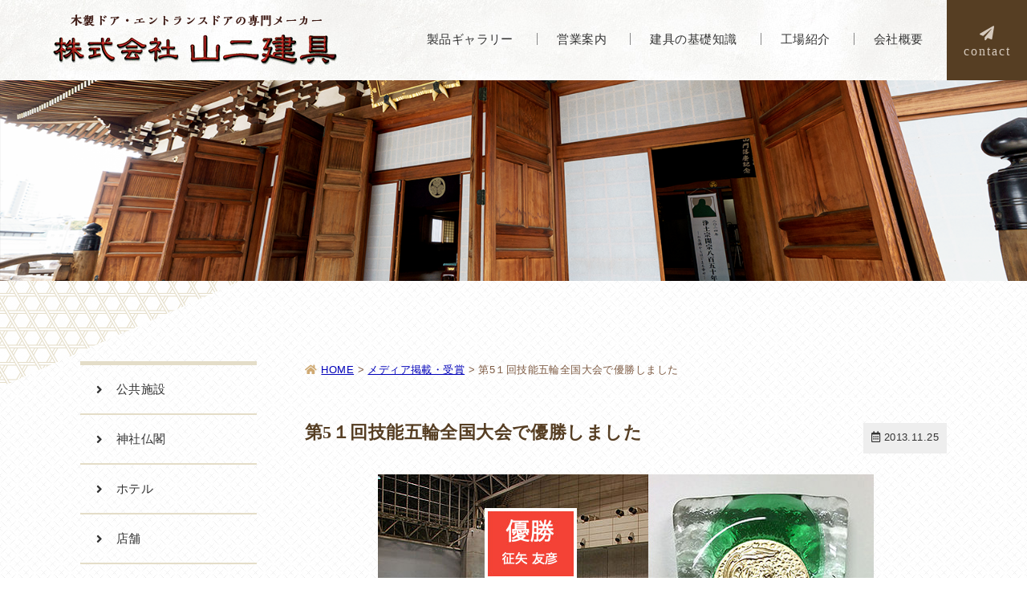

--- FILE ---
content_type: text/html; charset=UTF-8
request_url: https://www.yamanidoor.co.jp/media/873
body_size: 9837
content:
<!doctype html>
<html lang="ja">
<head>
<meta charset="utf-8">

<meta name="viewport" content="width=device-width,user-scalable=yes">

<!--[if lt IE 9]>
<script src="//css3-mediaqueries-js.googlecode.com/svn/trunk/css3-mediaqueries.js"></script>
<![endif]-->


		<!-- All in One SEO 4.4.4 - aioseo.com -->
		<title>第5１回技能五輪全国大会で優勝しました - 山二建具</title>
		<meta name="description" content=" 第51回技能五輪全国大会（建具部門）において、弊社の征矢友彦が優勝し、厚生労働大臣賞を受賞しました。" />
		<meta name="robots" content="max-image-preview:large" />
		<link rel="canonical" href="https://www.yamanidoor.co.jp/media/873" />
		<meta name="generator" content="All in One SEO (AIOSEO) 4.4.4" />
		<meta property="og:locale" content="ja_JP" />
		<meta property="og:site_name" content="山二建具 - 木製ドア・エントランスドアの専門メーカー" />
		<meta property="og:type" content="article" />
		<meta property="og:title" content="第5１回技能五輪全国大会で優勝しました - 山二建具" />
		<meta property="og:description" content=" 第51回技能五輪全国大会（建具部門）において、弊社の征矢友彦が優勝し、厚生労働大臣賞を受賞しました。" />
		<meta property="og:url" content="https://www.yamanidoor.co.jp/media/873" />
		<meta property="article:published_time" content="2013-11-25T03:04:19+00:00" />
		<meta property="article:modified_time" content="2021-05-25T03:08:02+00:00" />
		<meta name="twitter:card" content="summary" />
		<meta name="twitter:title" content="第5１回技能五輪全国大会で優勝しました - 山二建具" />
		<meta name="twitter:description" content=" 第51回技能五輪全国大会（建具部門）において、弊社の征矢友彦が優勝し、厚生労働大臣賞を受賞しました。" />
		<script type="application/ld+json" class="aioseo-schema">
			{"@context":"https:\/\/schema.org","@graph":[{"@type":"BreadcrumbList","@id":"https:\/\/www.yamanidoor.co.jp\/media\/873#breadcrumblist","itemListElement":[{"@type":"ListItem","@id":"https:\/\/www.yamanidoor.co.jp\/#listItem","position":1,"item":{"@type":"WebPage","@id":"https:\/\/www.yamanidoor.co.jp\/","name":"\u30db\u30fc\u30e0","description":"\u6728\u88fd\u30c9\u30a2\u30fb\u30a8\u30f3\u30c8\u30e9\u30f3\u30b9\u30c9\u30a2\u306e\u5c02\u9580\u30e1\u30fc\u30ab\u30fc","url":"https:\/\/www.yamanidoor.co.jp\/"},"nextItem":"https:\/\/www.yamanidoor.co.jp\/media\/873#listItem"},{"@type":"ListItem","@id":"https:\/\/www.yamanidoor.co.jp\/media\/873#listItem","position":2,"item":{"@type":"WebPage","@id":"https:\/\/www.yamanidoor.co.jp\/media\/873","name":"\u7b2c5\uff11\u56de\u6280\u80fd\u4e94\u8f2a\u5168\u56fd\u5927\u4f1a\u3067\u512a\u52dd\u3057\u307e\u3057\u305f","description":"\u7b2c51\u56de\u6280\u80fd\u4e94\u8f2a\u5168\u56fd\u5927\u4f1a\uff08\u5efa\u5177\u90e8\u9580\uff09\u306b\u304a\u3044\u3066\u3001\u5f0a\u793e\u306e\u5f81\u77e2\u53cb\u5f66\u304c\u512a\u52dd\u3057\u3001\u539a\u751f\u52b4\u50cd\u5927\u81e3\u8cde\u3092\u53d7\u8cde\u3057\u307e\u3057\u305f\u3002","url":"https:\/\/www.yamanidoor.co.jp\/media\/873"},"previousItem":"https:\/\/www.yamanidoor.co.jp\/#listItem"}]},{"@type":"Organization","@id":"https:\/\/www.yamanidoor.co.jp\/#organization","name":"\u5c71\u4e8c\u5efa\u5177","url":"https:\/\/www.yamanidoor.co.jp\/"},{"@type":"Person","@id":"https:\/\/www.yamanidoor.co.jp\/author\/author1#author","url":"https:\/\/www.yamanidoor.co.jp\/author\/author1","name":"yamani","image":{"@type":"ImageObject","@id":"https:\/\/www.yamanidoor.co.jp\/media\/873#authorImage","url":"https:\/\/secure.gravatar.com\/avatar\/66a4f41c6e7e739cdbe27bd222b16fde?s=96&d=mm&r=g","width":96,"height":96,"caption":"yamani"}},{"@type":"WebPage","@id":"https:\/\/www.yamanidoor.co.jp\/media\/873#webpage","url":"https:\/\/www.yamanidoor.co.jp\/media\/873","name":"\u7b2c5\uff11\u56de\u6280\u80fd\u4e94\u8f2a\u5168\u56fd\u5927\u4f1a\u3067\u512a\u52dd\u3057\u307e\u3057\u305f - \u5c71\u4e8c\u5efa\u5177","description":"\u7b2c51\u56de\u6280\u80fd\u4e94\u8f2a\u5168\u56fd\u5927\u4f1a\uff08\u5efa\u5177\u90e8\u9580\uff09\u306b\u304a\u3044\u3066\u3001\u5f0a\u793e\u306e\u5f81\u77e2\u53cb\u5f66\u304c\u512a\u52dd\u3057\u3001\u539a\u751f\u52b4\u50cd\u5927\u81e3\u8cde\u3092\u53d7\u8cde\u3057\u307e\u3057\u305f\u3002","inLanguage":"ja","isPartOf":{"@id":"https:\/\/www.yamanidoor.co.jp\/#website"},"breadcrumb":{"@id":"https:\/\/www.yamanidoor.co.jp\/media\/873#breadcrumblist"},"author":{"@id":"https:\/\/www.yamanidoor.co.jp\/author\/author1#author"},"creator":{"@id":"https:\/\/www.yamanidoor.co.jp\/author\/author1#author"},"image":{"@type":"ImageObject","url":"https:\/\/www.yamanidoor.co.jp\/wp-content\/uploads\/award_06a.jpg","@id":"https:\/\/www.yamanidoor.co.jp\/#mainImage","width":618,"height":419},"primaryImageOfPage":{"@id":"https:\/\/www.yamanidoor.co.jp\/media\/873#mainImage"},"datePublished":"2013-11-25T03:04:19+09:00","dateModified":"2021-05-25T03:08:02+09:00"},{"@type":"WebSite","@id":"https:\/\/www.yamanidoor.co.jp\/#website","url":"https:\/\/www.yamanidoor.co.jp\/","name":"\u5c71\u4e8c\u5efa\u5177","description":"\u6728\u88fd\u30c9\u30a2\u30fb\u30a8\u30f3\u30c8\u30e9\u30f3\u30b9\u30c9\u30a2\u306e\u5c02\u9580\u30e1\u30fc\u30ab\u30fc","inLanguage":"ja","publisher":{"@id":"https:\/\/www.yamanidoor.co.jp\/#organization"}}]}
		</script>
		<!-- All in One SEO -->

<link rel='dns-prefetch' href='//yubinbango.github.io' />
<link rel='dns-prefetch' href='//www.googletagmanager.com' />
<link rel='dns-prefetch' href='//fonts.googleapis.com' />
<link rel='dns-prefetch' href='//use.fontawesome.com' />
<script type="text/javascript">
window._wpemojiSettings = {"baseUrl":"https:\/\/s.w.org\/images\/core\/emoji\/14.0.0\/72x72\/","ext":".png","svgUrl":"https:\/\/s.w.org\/images\/core\/emoji\/14.0.0\/svg\/","svgExt":".svg","source":{"concatemoji":"https:\/\/www.yamanidoor.co.jp\/wp-includes\/js\/wp-emoji-release.min.js?ver=6c51af528861dc27f70f79f1cad6e403"}};
/*! This file is auto-generated */
!function(i,n){var o,s,e;function c(e){try{var t={supportTests:e,timestamp:(new Date).valueOf()};sessionStorage.setItem(o,JSON.stringify(t))}catch(e){}}function p(e,t,n){e.clearRect(0,0,e.canvas.width,e.canvas.height),e.fillText(t,0,0);var t=new Uint32Array(e.getImageData(0,0,e.canvas.width,e.canvas.height).data),r=(e.clearRect(0,0,e.canvas.width,e.canvas.height),e.fillText(n,0,0),new Uint32Array(e.getImageData(0,0,e.canvas.width,e.canvas.height).data));return t.every(function(e,t){return e===r[t]})}function u(e,t,n){switch(t){case"flag":return n(e,"\ud83c\udff3\ufe0f\u200d\u26a7\ufe0f","\ud83c\udff3\ufe0f\u200b\u26a7\ufe0f")?!1:!n(e,"\ud83c\uddfa\ud83c\uddf3","\ud83c\uddfa\u200b\ud83c\uddf3")&&!n(e,"\ud83c\udff4\udb40\udc67\udb40\udc62\udb40\udc65\udb40\udc6e\udb40\udc67\udb40\udc7f","\ud83c\udff4\u200b\udb40\udc67\u200b\udb40\udc62\u200b\udb40\udc65\u200b\udb40\udc6e\u200b\udb40\udc67\u200b\udb40\udc7f");case"emoji":return!n(e,"\ud83e\udef1\ud83c\udffb\u200d\ud83e\udef2\ud83c\udfff","\ud83e\udef1\ud83c\udffb\u200b\ud83e\udef2\ud83c\udfff")}return!1}function f(e,t,n){var r="undefined"!=typeof WorkerGlobalScope&&self instanceof WorkerGlobalScope?new OffscreenCanvas(300,150):i.createElement("canvas"),a=r.getContext("2d",{willReadFrequently:!0}),o=(a.textBaseline="top",a.font="600 32px Arial",{});return e.forEach(function(e){o[e]=t(a,e,n)}),o}function t(e){var t=i.createElement("script");t.src=e,t.defer=!0,i.head.appendChild(t)}"undefined"!=typeof Promise&&(o="wpEmojiSettingsSupports",s=["flag","emoji"],n.supports={everything:!0,everythingExceptFlag:!0},e=new Promise(function(e){i.addEventListener("DOMContentLoaded",e,{once:!0})}),new Promise(function(t){var n=function(){try{var e=JSON.parse(sessionStorage.getItem(o));if("object"==typeof e&&"number"==typeof e.timestamp&&(new Date).valueOf()<e.timestamp+604800&&"object"==typeof e.supportTests)return e.supportTests}catch(e){}return null}();if(!n){if("undefined"!=typeof Worker&&"undefined"!=typeof OffscreenCanvas&&"undefined"!=typeof URL&&URL.createObjectURL&&"undefined"!=typeof Blob)try{var e="postMessage("+f.toString()+"("+[JSON.stringify(s),u.toString(),p.toString()].join(",")+"));",r=new Blob([e],{type:"text/javascript"}),a=new Worker(URL.createObjectURL(r),{name:"wpTestEmojiSupports"});return void(a.onmessage=function(e){c(n=e.data),a.terminate(),t(n)})}catch(e){}c(n=f(s,u,p))}t(n)}).then(function(e){for(var t in e)n.supports[t]=e[t],n.supports.everything=n.supports.everything&&n.supports[t],"flag"!==t&&(n.supports.everythingExceptFlag=n.supports.everythingExceptFlag&&n.supports[t]);n.supports.everythingExceptFlag=n.supports.everythingExceptFlag&&!n.supports.flag,n.DOMReady=!1,n.readyCallback=function(){n.DOMReady=!0}}).then(function(){return e}).then(function(){var e;n.supports.everything||(n.readyCallback(),(e=n.source||{}).concatemoji?t(e.concatemoji):e.wpemoji&&e.twemoji&&(t(e.twemoji),t(e.wpemoji)))}))}((window,document),window._wpemojiSettings);
</script>
<style type="text/css">
img.wp-smiley,
img.emoji {
	display: inline !important;
	border: none !important;
	box-shadow: none !important;
	height: 1em !important;
	width: 1em !important;
	margin: 0 0.07em !important;
	vertical-align: -0.1em !important;
	background: none !important;
	padding: 0 !important;
}
</style>
	<link rel='stylesheet' id='colorbox-theme6-css' href='https://www.yamanidoor.co.jp/wp-content/plugins/jquery-colorbox/themes/theme6/colorbox.css?ver=4.6.2' type='text/css' media='screen' />
<link rel='stylesheet' id='colorbox-css-css' href='https://www.yamanidoor.co.jp/wp-content/plugins/jquery-colorbox/css/jquery-colorbox-zoom.css?ver=1.4.33' type='text/css' media='all' />
<link rel='stylesheet' id='wp-block-library-css' href='https://www.yamanidoor.co.jp/wp-includes/css/dist/block-library/style.min.css?ver=6c51af528861dc27f70f79f1cad6e403' type='text/css' media='all' />
<style id='classic-theme-styles-inline-css' type='text/css'>
/*! This file is auto-generated */
.wp-block-button__link{color:#fff;background-color:#32373c;border-radius:9999px;box-shadow:none;text-decoration:none;padding:calc(.667em + 2px) calc(1.333em + 2px);font-size:1.125em}.wp-block-file__button{background:#32373c;color:#fff;text-decoration:none}
</style>
<style id='global-styles-inline-css' type='text/css'>
body{--wp--preset--color--black: #000000;--wp--preset--color--cyan-bluish-gray: #abb8c3;--wp--preset--color--white: #ffffff;--wp--preset--color--pale-pink: #f78da7;--wp--preset--color--vivid-red: #cf2e2e;--wp--preset--color--luminous-vivid-orange: #ff6900;--wp--preset--color--luminous-vivid-amber: #fcb900;--wp--preset--color--light-green-cyan: #7bdcb5;--wp--preset--color--vivid-green-cyan: #00d084;--wp--preset--color--pale-cyan-blue: #8ed1fc;--wp--preset--color--vivid-cyan-blue: #0693e3;--wp--preset--color--vivid-purple: #9b51e0;--wp--preset--gradient--vivid-cyan-blue-to-vivid-purple: linear-gradient(135deg,rgba(6,147,227,1) 0%,rgb(155,81,224) 100%);--wp--preset--gradient--light-green-cyan-to-vivid-green-cyan: linear-gradient(135deg,rgb(122,220,180) 0%,rgb(0,208,130) 100%);--wp--preset--gradient--luminous-vivid-amber-to-luminous-vivid-orange: linear-gradient(135deg,rgba(252,185,0,1) 0%,rgba(255,105,0,1) 100%);--wp--preset--gradient--luminous-vivid-orange-to-vivid-red: linear-gradient(135deg,rgba(255,105,0,1) 0%,rgb(207,46,46) 100%);--wp--preset--gradient--very-light-gray-to-cyan-bluish-gray: linear-gradient(135deg,rgb(238,238,238) 0%,rgb(169,184,195) 100%);--wp--preset--gradient--cool-to-warm-spectrum: linear-gradient(135deg,rgb(74,234,220) 0%,rgb(151,120,209) 20%,rgb(207,42,186) 40%,rgb(238,44,130) 60%,rgb(251,105,98) 80%,rgb(254,248,76) 100%);--wp--preset--gradient--blush-light-purple: linear-gradient(135deg,rgb(255,206,236) 0%,rgb(152,150,240) 100%);--wp--preset--gradient--blush-bordeaux: linear-gradient(135deg,rgb(254,205,165) 0%,rgb(254,45,45) 50%,rgb(107,0,62) 100%);--wp--preset--gradient--luminous-dusk: linear-gradient(135deg,rgb(255,203,112) 0%,rgb(199,81,192) 50%,rgb(65,88,208) 100%);--wp--preset--gradient--pale-ocean: linear-gradient(135deg,rgb(255,245,203) 0%,rgb(182,227,212) 50%,rgb(51,167,181) 100%);--wp--preset--gradient--electric-grass: linear-gradient(135deg,rgb(202,248,128) 0%,rgb(113,206,126) 100%);--wp--preset--gradient--midnight: linear-gradient(135deg,rgb(2,3,129) 0%,rgb(40,116,252) 100%);--wp--preset--font-size--small: 13px;--wp--preset--font-size--medium: 20px;--wp--preset--font-size--large: 36px;--wp--preset--font-size--x-large: 42px;--wp--preset--spacing--20: 0.44rem;--wp--preset--spacing--30: 0.67rem;--wp--preset--spacing--40: 1rem;--wp--preset--spacing--50: 1.5rem;--wp--preset--spacing--60: 2.25rem;--wp--preset--spacing--70: 3.38rem;--wp--preset--spacing--80: 5.06rem;--wp--preset--shadow--natural: 6px 6px 9px rgba(0, 0, 0, 0.2);--wp--preset--shadow--deep: 12px 12px 50px rgba(0, 0, 0, 0.4);--wp--preset--shadow--sharp: 6px 6px 0px rgba(0, 0, 0, 0.2);--wp--preset--shadow--outlined: 6px 6px 0px -3px rgba(255, 255, 255, 1), 6px 6px rgba(0, 0, 0, 1);--wp--preset--shadow--crisp: 6px 6px 0px rgba(0, 0, 0, 1);}:where(.is-layout-flex){gap: 0.5em;}:where(.is-layout-grid){gap: 0.5em;}body .is-layout-flow > .alignleft{float: left;margin-inline-start: 0;margin-inline-end: 2em;}body .is-layout-flow > .alignright{float: right;margin-inline-start: 2em;margin-inline-end: 0;}body .is-layout-flow > .aligncenter{margin-left: auto !important;margin-right: auto !important;}body .is-layout-constrained > .alignleft{float: left;margin-inline-start: 0;margin-inline-end: 2em;}body .is-layout-constrained > .alignright{float: right;margin-inline-start: 2em;margin-inline-end: 0;}body .is-layout-constrained > .aligncenter{margin-left: auto !important;margin-right: auto !important;}body .is-layout-constrained > :where(:not(.alignleft):not(.alignright):not(.alignfull)){max-width: var(--wp--style--global--content-size);margin-left: auto !important;margin-right: auto !important;}body .is-layout-constrained > .alignwide{max-width: var(--wp--style--global--wide-size);}body .is-layout-flex{display: flex;}body .is-layout-flex{flex-wrap: wrap;align-items: center;}body .is-layout-flex > *{margin: 0;}body .is-layout-grid{display: grid;}body .is-layout-grid > *{margin: 0;}:where(.wp-block-columns.is-layout-flex){gap: 2em;}:where(.wp-block-columns.is-layout-grid){gap: 2em;}:where(.wp-block-post-template.is-layout-flex){gap: 1.25em;}:where(.wp-block-post-template.is-layout-grid){gap: 1.25em;}.has-black-color{color: var(--wp--preset--color--black) !important;}.has-cyan-bluish-gray-color{color: var(--wp--preset--color--cyan-bluish-gray) !important;}.has-white-color{color: var(--wp--preset--color--white) !important;}.has-pale-pink-color{color: var(--wp--preset--color--pale-pink) !important;}.has-vivid-red-color{color: var(--wp--preset--color--vivid-red) !important;}.has-luminous-vivid-orange-color{color: var(--wp--preset--color--luminous-vivid-orange) !important;}.has-luminous-vivid-amber-color{color: var(--wp--preset--color--luminous-vivid-amber) !important;}.has-light-green-cyan-color{color: var(--wp--preset--color--light-green-cyan) !important;}.has-vivid-green-cyan-color{color: var(--wp--preset--color--vivid-green-cyan) !important;}.has-pale-cyan-blue-color{color: var(--wp--preset--color--pale-cyan-blue) !important;}.has-vivid-cyan-blue-color{color: var(--wp--preset--color--vivid-cyan-blue) !important;}.has-vivid-purple-color{color: var(--wp--preset--color--vivid-purple) !important;}.has-black-background-color{background-color: var(--wp--preset--color--black) !important;}.has-cyan-bluish-gray-background-color{background-color: var(--wp--preset--color--cyan-bluish-gray) !important;}.has-white-background-color{background-color: var(--wp--preset--color--white) !important;}.has-pale-pink-background-color{background-color: var(--wp--preset--color--pale-pink) !important;}.has-vivid-red-background-color{background-color: var(--wp--preset--color--vivid-red) !important;}.has-luminous-vivid-orange-background-color{background-color: var(--wp--preset--color--luminous-vivid-orange) !important;}.has-luminous-vivid-amber-background-color{background-color: var(--wp--preset--color--luminous-vivid-amber) !important;}.has-light-green-cyan-background-color{background-color: var(--wp--preset--color--light-green-cyan) !important;}.has-vivid-green-cyan-background-color{background-color: var(--wp--preset--color--vivid-green-cyan) !important;}.has-pale-cyan-blue-background-color{background-color: var(--wp--preset--color--pale-cyan-blue) !important;}.has-vivid-cyan-blue-background-color{background-color: var(--wp--preset--color--vivid-cyan-blue) !important;}.has-vivid-purple-background-color{background-color: var(--wp--preset--color--vivid-purple) !important;}.has-black-border-color{border-color: var(--wp--preset--color--black) !important;}.has-cyan-bluish-gray-border-color{border-color: var(--wp--preset--color--cyan-bluish-gray) !important;}.has-white-border-color{border-color: var(--wp--preset--color--white) !important;}.has-pale-pink-border-color{border-color: var(--wp--preset--color--pale-pink) !important;}.has-vivid-red-border-color{border-color: var(--wp--preset--color--vivid-red) !important;}.has-luminous-vivid-orange-border-color{border-color: var(--wp--preset--color--luminous-vivid-orange) !important;}.has-luminous-vivid-amber-border-color{border-color: var(--wp--preset--color--luminous-vivid-amber) !important;}.has-light-green-cyan-border-color{border-color: var(--wp--preset--color--light-green-cyan) !important;}.has-vivid-green-cyan-border-color{border-color: var(--wp--preset--color--vivid-green-cyan) !important;}.has-pale-cyan-blue-border-color{border-color: var(--wp--preset--color--pale-cyan-blue) !important;}.has-vivid-cyan-blue-border-color{border-color: var(--wp--preset--color--vivid-cyan-blue) !important;}.has-vivid-purple-border-color{border-color: var(--wp--preset--color--vivid-purple) !important;}.has-vivid-cyan-blue-to-vivid-purple-gradient-background{background: var(--wp--preset--gradient--vivid-cyan-blue-to-vivid-purple) !important;}.has-light-green-cyan-to-vivid-green-cyan-gradient-background{background: var(--wp--preset--gradient--light-green-cyan-to-vivid-green-cyan) !important;}.has-luminous-vivid-amber-to-luminous-vivid-orange-gradient-background{background: var(--wp--preset--gradient--luminous-vivid-amber-to-luminous-vivid-orange) !important;}.has-luminous-vivid-orange-to-vivid-red-gradient-background{background: var(--wp--preset--gradient--luminous-vivid-orange-to-vivid-red) !important;}.has-very-light-gray-to-cyan-bluish-gray-gradient-background{background: var(--wp--preset--gradient--very-light-gray-to-cyan-bluish-gray) !important;}.has-cool-to-warm-spectrum-gradient-background{background: var(--wp--preset--gradient--cool-to-warm-spectrum) !important;}.has-blush-light-purple-gradient-background{background: var(--wp--preset--gradient--blush-light-purple) !important;}.has-blush-bordeaux-gradient-background{background: var(--wp--preset--gradient--blush-bordeaux) !important;}.has-luminous-dusk-gradient-background{background: var(--wp--preset--gradient--luminous-dusk) !important;}.has-pale-ocean-gradient-background{background: var(--wp--preset--gradient--pale-ocean) !important;}.has-electric-grass-gradient-background{background: var(--wp--preset--gradient--electric-grass) !important;}.has-midnight-gradient-background{background: var(--wp--preset--gradient--midnight) !important;}.has-small-font-size{font-size: var(--wp--preset--font-size--small) !important;}.has-medium-font-size{font-size: var(--wp--preset--font-size--medium) !important;}.has-large-font-size{font-size: var(--wp--preset--font-size--large) !important;}.has-x-large-font-size{font-size: var(--wp--preset--font-size--x-large) !important;}
.wp-block-navigation a:where(:not(.wp-element-button)){color: inherit;}
:where(.wp-block-post-template.is-layout-flex){gap: 1.25em;}:where(.wp-block-post-template.is-layout-grid){gap: 1.25em;}
:where(.wp-block-columns.is-layout-flex){gap: 2em;}:where(.wp-block-columns.is-layout-grid){gap: 2em;}
.wp-block-pullquote{font-size: 1.5em;line-height: 1.6;}
</style>
<link rel='stylesheet' id='contact-form-7-css' href='https://www.yamanidoor.co.jp/wp-content/plugins/contact-form-7/includes/css/styles.css?ver=5.8' type='text/css' media='all' />
<link rel='stylesheet' id='reset-css' href='https://www.yamanidoor.co.jp/wp-content/themes/YamaniTategu/css/reset.css?ver=6c51af528861dc27f70f79f1cad6e403' type='text/css' media='all' />
<link rel='stylesheet' id='style-css' href='https://www.yamanidoor.co.jp/wp-content/themes/YamaniTategu/style.css?ver=6c51af528861dc27f70f79f1cad6e403' type='text/css' media='all' />
<link rel='stylesheet' id='sp_common-css' href='https://www.yamanidoor.co.jp/wp-content/themes/YamaniTategu/css/sp_reset.css?ver=6c51af528861dc27f70f79f1cad6e403' type='text/css' media='all' />
<link rel='stylesheet' id='header-css' href='https://www.yamanidoor.co.jp/wp-content/themes/YamaniTategu/css/header.css?ver=6c51af528861dc27f70f79f1cad6e403' type='text/css' media='all' />
<link rel='stylesheet' id='footer-css' href='https://www.yamanidoor.co.jp/wp-content/themes/YamaniTategu/css/footer.css?ver=6c51af528861dc27f70f79f1cad6e403' type='text/css' media='all' />
<link rel='stylesheet' id='left-css' href='https://www.yamanidoor.co.jp/wp-content/themes/YamaniTategu/css/sidebar.css?ver=6c51af528861dc27f70f79f1cad6e403' type='text/css' media='all' />
<link rel='stylesheet' id='sp-css' href='https://www.yamanidoor.co.jp/wp-content/themes/YamaniTategu/css/sp.css?ver=6c51af528861dc27f70f79f1cad6e403' type='text/css' media='all' />
<link rel='stylesheet' id='top-css' href='https://www.yamanidoor.co.jp/wp-content/themes/YamaniTategu/css/top.css?ver=6c51af528861dc27f70f79f1cad6e403' type='text/css' media='all' />
<link rel='stylesheet' id='google-fonts-css' href='//fonts.googleapis.com/css2?family=Yanone+Kaffeesatz&#038;display=swap&#038;ver=6.3.7' type='text/css' media='all' />
<link rel='stylesheet' id='fontawesome-css' href='//use.fontawesome.com/releases/v5.7.2/css/all.css?ver=6c51af528861dc27f70f79f1cad6e403' type='text/css' media='all' />
<link rel='stylesheet' id='dr-style-css' href='https://www.yamanidoor.co.jp/wp-content/plugins/disable-recaptcha-cf7/assets/css/dr.css?ver=1769003211' type='text/css' media='all' />
<script type='text/javascript' src='https://www.yamanidoor.co.jp/wp-content/themes/YamaniTategu/js/jquery-1.12.0.min.js?ver=6c51af528861dc27f70f79f1cad6e403' id='jquery-js'></script>
<script type='text/javascript' id='colorbox-js-extra'>
/* <![CDATA[ */
var jQueryColorboxSettingsArray = {"jQueryColorboxVersion":"4.6.2","colorboxInline":"false","colorboxIframe":"false","colorboxGroupId":"","colorboxTitle":"","colorboxWidth":"false","colorboxHeight":"false","colorboxMaxWidth":"false","colorboxMaxHeight":"false","colorboxSlideshow":"true","colorboxSlideshowAuto":"false","colorboxScalePhotos":"true","colorboxPreloading":"false","colorboxOverlayClose":"true","colorboxLoop":"true","colorboxEscKey":"true","colorboxArrowKey":"true","colorboxScrolling":"true","colorboxOpacity":"0.85","colorboxTransition":"fade","colorboxSpeed":"100","colorboxSlideshowSpeed":"2500","colorboxClose":"close","colorboxNext":"next","colorboxPrevious":"previous","colorboxSlideshowStart":"start slideshow","colorboxSlideshowStop":"stop slideshow","colorboxCurrent":"{current} of {total} images","colorboxXhrError":"This content failed to load.","colorboxImgError":"This image failed to load.","colorboxImageMaxWidth":"90%","colorboxImageMaxHeight":"90%","colorboxImageHeight":"90%","colorboxImageWidth":"90%","colorboxLinkHeight":"90%","colorboxLinkWidth":"90%","colorboxInitialHeight":"100","colorboxInitialWidth":"300","autoColorboxJavaScript":"","autoHideFlash":"","autoColorbox":"true","autoColorboxGalleries":"","addZoomOverlay":"true","useGoogleJQuery":"","colorboxAddClassToLinks":""};
/* ]]> */
</script>
<script type='text/javascript' src='https://www.yamanidoor.co.jp/wp-content/plugins/jquery-colorbox/js/jquery.colorbox-min.js?ver=1.4.33' id='colorbox-js'></script>
<script type='text/javascript' src='https://www.yamanidoor.co.jp/wp-content/plugins/jquery-colorbox/js/jquery-colorbox-wrapper-min.js?ver=4.6.2' id='colorbox-wrapper-js'></script>
<script type='text/javascript' src='https://www.yamanidoor.co.jp/wp-content/themes/YamaniTategu/js/smoothScroll.js?ver=6c51af528861dc27f70f79f1cad6e403' id='smoothScroll-js'></script>
<script type='text/javascript' src='https://www.yamanidoor.co.jp/wp-content/themes/YamaniTategu/js/spMenu.js?ver=6c51af528861dc27f70f79f1cad6e403' id='spMenu-js'></script>
<script type='text/javascript' src='https://www.yamanidoor.co.jp/wp-content/themes/YamaniTategu/js/rollover.js?ver=6c51af528861dc27f70f79f1cad6e403' id='rollover-js'></script>

<!-- Site Kit によって追加された Google タグ（gtag.js）スニペット -->
<!-- Google アナリティクス スニペット (Site Kit が追加) -->
<script type='text/javascript' src='https://www.googletagmanager.com/gtag/js?id=GT-5D9RW2S' id='google_gtagjs-js' async></script>
<script id="google_gtagjs-js-after" type="text/javascript">
window.dataLayer = window.dataLayer || [];function gtag(){dataLayer.push(arguments);}
gtag("set","linker",{"domains":["www.yamanidoor.co.jp"]});
gtag("js", new Date());
gtag("set", "developer_id.dZTNiMT", true);
gtag("config", "GT-5D9RW2S");
 window._googlesitekit = window._googlesitekit || {}; window._googlesitekit.throttledEvents = []; window._googlesitekit.gtagEvent = (name, data) => { var key = JSON.stringify( { name, data } ); if ( !! window._googlesitekit.throttledEvents[ key ] ) { return; } window._googlesitekit.throttledEvents[ key ] = true; setTimeout( () => { delete window._googlesitekit.throttledEvents[ key ]; }, 5 ); gtag( "event", name, { ...data, event_source: "site-kit" } ); };
</script>
<link rel="https://api.w.org/" href="https://www.yamanidoor.co.jp/wp-json/" /><link rel="alternate" type="application/json" href="https://www.yamanidoor.co.jp/wp-json/wp/v2/media/873" /><link rel="alternate" type="application/json+oembed" href="https://www.yamanidoor.co.jp/wp-json/oembed/1.0/embed?url=https%3A%2F%2Fwww.yamanidoor.co.jp%2Fmedia%2F873" />
<link rel="alternate" type="text/xml+oembed" href="https://www.yamanidoor.co.jp/wp-json/oembed/1.0/embed?url=https%3A%2F%2Fwww.yamanidoor.co.jp%2Fmedia%2F873&#038;format=xml" />
<meta name="generator" content="Site Kit by Google 1.170.0" /><style type="text/css">.broken_link, a.broken_link {
	text-decoration: line-through;
}</style><link rel="icon" href="https://www.yamanidoor.co.jp/wp-content/uploads/cropped-icon-32x32.png" sizes="32x32" />
<link rel="icon" href="https://www.yamanidoor.co.jp/wp-content/uploads/cropped-icon-192x192.png" sizes="192x192" />
<link rel="apple-touch-icon" href="https://www.yamanidoor.co.jp/wp-content/uploads/cropped-icon-180x180.png" />
<meta name="msapplication-TileImage" content="https://www.yamanidoor.co.jp/wp-content/uploads/cropped-icon-270x270.png" />

</head>
<body data-rsssl=1 class="media-template-default single single-media postid-873 metaslider-plugin">





<header>
	<h1><a href="/"><img src="https://www.yamanidoor.co.jp/wp-content/themes/YamaniTategu/images/logo.png" alt="山二建具"></a></h1>

	<nav><!-- ↓PCのナビここから↓ -->
	<ul class="clearfix">
		<li><a href="/products"><span>製品ギャラリー</span></a></li>
		<li><a href="/business"><span>営業案内</span></a></li>
		<li><a href="/knowledge"><span>建具の基礎知識</span></a></li>
		<li><a href="/factory"><span>工場紹介</span></a></li>
		<li><a href="/company"><span>会社概要</span></a></li>
		<li><a href="/contact"><span><i class="fas fa-paper-plane"></i><em>contact</em></span></a></li>
	</ul>
	</nav><!-- ↑PCのナビここまで↑ -->
</header>






<div class="sp_navi sp"><!-- ↓スマホのナビここから↓ -->
<h1><a href="/"><span><img src="https://www.yamanidoor.co.jp/wp-content/themes/YamaniTategu/images/logo.png" alt="山二建具"></span></a></h1>
<dl>
<dt> <a> <span></span> <span></span> <span></span> </a> </dt>
<dd>
<ul class="sp_link clearfix">
<li><a href="/products"><i class="fa fa-angle-right"></i>製品ギャラリー</a></li>
<li><a href="/business"><i class="fa fa-angle-right"></i>営業案内</a></li>
<li><a href="/knowledge"><i class="fa fa-angle-right"></i>建具の基礎知識</a></li>
<li><a href="/factory"><i class="fa fa-angle-right"></i>工場紹介</a></li>
<li><a href="/company"><i class="fa fa-angle-right"></i>会社概要</a></li>
<li><a href="/contact"><i class="fa fa-angle-right"></i>お問い合わせ</a></li>
</ul>
</dd>
</dl>
</div><!-- ↑スマホのナビここまで↑ -->






<div id="mainvisual"></div>


<main>
	<div id="wrapper" class="clearfix">
	<div id="container">
	
	

						
			<div class="breadcrumbs">
				<p>
					<span property="itemListElement" typeof="ListItem"><a property="item" typeof="WebPage" title="Go to 山二建具." href="/" class="home"><span property="name"><i class="fas fa-home"></i>HOME</span></a><meta property="position" content="1"></span> &gt; <span property="itemListElement" typeof="ListItem"><a property="item" typeof="WebPage" title="Go to the メディア掲載・受賞." href="/media" class="category"><span property="name">メディア掲載・受賞</span></a><meta property="position" content="2"></span> &gt; <span class="archive taxonomy category current-item">第5１回技能五輪全国大会で優勝しました</span>
				</p>
			</div>

						<section class="clearfix">
				<h2>第5１回技能五輪全国大会で優勝しました</h2>
				<span class="post_date"><i class="far fa-calendar-alt"></i> 2013.11.25</span>
				<div id="post_thumbnail"><img width="618" height="419" src="https://www.yamanidoor.co.jp/wp-content/uploads/award_06a.jpg" class="attachment-post-thumbnail size-post-thumbnail colorbox-873  wp-post-image" alt="" decoding="async" fetchpriority="high" srcset="https://www.yamanidoor.co.jp/wp-content/uploads/award_06a.jpg 618w, https://www.yamanidoor.co.jp/wp-content/uploads/award_06a-250x169.jpg 250w" sizes="(max-width: 618px) 100vw, 618px" /></div>
				<div class="text"><p> 第51回技能五輪全国大会（建具部門）において、弊社の征矢友彦が優勝し、厚生労働大臣賞を受賞しました。</p></div>
			</section>
				

					
			
			<div class="single_nav">
				<p class="single_prev"><a href="https://www.yamanidoor.co.jp/media/897" rel="prev">古い記事へ</a></p>
				<a href="/media">メディア掲載・受賞一覧へ</a>
				<p class="single_next"><a href="https://www.yamanidoor.co.jp/media/869" rel="next">新しい記事へ</a></p>
			</div>



	</div><!--container-->
	
	<div id="sidebar">

	<div id="sidebar_list">
		<ul>
			<li><a href="/products/place/public-facility/">公共施設</a></li>
			<li><a href="/products/place/shrine-temple/">神社仏閣</a></li>
			<li><a href="/products/place/hotel/">ホテル</a></li>
			<li><a href="/products/place/shop/">店舗</a></li>
			<li><a href="/products/place/office">オフィス</a></li>
			<li><a href="/products/place/house">個人邸・マンション</a></li>
		</ul>
	</div>
	
	<div id="sidebar_banner">
		<a href="/localwood"><img src="https://www.yamanidoor.co.jp/wp-content/themes/YamaniTategu/images/sidebar_img01.png" alt="地域産材活用特集"></a>
		<a href="/contact"><img src="https://www.yamanidoor.co.jp/wp-content/themes/YamaniTategu/images/sidebar_img02.png" alt="オンライン商談承ります。Zoom商談・遠隔相談可。"></a>
		<a href="/recruit"><img src="https://www.yamanidoor.co.jp/wp-content/themes/YamaniTategu/images/sidebar_img03.png" alt="求人募集"></a>
	</div>
	
	<div id="sidebar_contact">
		<a href="tel:0473916111"><img src="https://www.yamanidoor.co.jp/wp-content/themes/YamaniTategu/images/sidebar_img05.png"></a>
		<img src="https://www.yamanidoor.co.jp/wp-content/themes/YamaniTategu/images/sidebar_img06.png">
		<a href="/contact"><img src="https://www.yamanidoor.co.jp/wp-content/themes/YamaniTategu/images/sidebar_img07.png"></a>
	</div>	
	
	<a href="https://www.yamaniwood.com" target="_blank"><img src="https://www.yamanidoor.co.jp/wp-content/themes/YamaniTategu/images/sidebar_img08.png"></a>
	
</div><!--left #sidebar-->
	
	
	</div><!--wrapper-->
</main>

<footer>

	<div id="footer_nav">
		<div class="inner">
			<dl class="footer_nav">
				<dt><a href="/">ホーム</a></dt>
				<dt><a href="/products">製品ギャラリー</a></dt>
				<dd><a href="/products/form/frame-door">無垢戸</a></dd>
				<dd><a href="/products/form/flash-door">フラッシュ戸</a></dd>
				<dd><a href="/products/form/lattice-shoji">格子・障子</a></dd>
				<dd><a href="/products/form/item-other">木工製品・その他</a></dd>
			</dl>
			<dl class="footer_nav">
				<dt><a href="/business">営業案内</a></dt>
				<dt><a href="/knowledge">建具の基礎知識</a></dt>
				<dt><a href="/factory">工場紹介</a></dt>
			</dl>
			<dl class="footer_nav">
				<dt><a href="/company">会社概要</a></dt>
				<dd><a href="/company#access">アクセス</a></dd>
			</dl>
			
			<div id="footer_about">
				<img src="https://www.yamanidoor.co.jp/wp-content/themes/YamaniTategu/images/logo.png" alt="山二建具">
				<dl>
				<dt>株式会社 山二建具</dt>
				<dd>〒270-2224　千葉県松戸市大橋 160-4<br>
				電話：047-391-6111  /  FAX：047-391-3983<br>
				URL：https://www.yamanidoor.co.jp/</dd>
				</dl>
			</div>
		</div>
	</div>
	
	<div class="copy">
		<small>Copyright &copy; 株式会社 山二建具 All Rights Reserved.</small>
	</div>
</footer>



<script type='text/javascript' src='https://yubinbango.github.io/yubinbango/yubinbango.js' id='yubinbango-js'></script>
<script type='text/javascript' src='https://www.yamanidoor.co.jp/wp-content/plugins/contact-form-7/includes/swv/js/index.js?ver=5.8' id='swv-js'></script>
<script type='text/javascript' id='contact-form-7-js-extra'>
/* <![CDATA[ */
var wpcf7 = {"api":{"root":"https:\/\/www.yamanidoor.co.jp\/wp-json\/","namespace":"contact-form-7\/v1"}};
/* ]]> */
</script>
<script type='text/javascript' src='https://www.yamanidoor.co.jp/wp-content/plugins/contact-form-7/includes/js/index.js?ver=5.8' id='contact-form-7-js'></script>
<script type='text/javascript' src='https://www.google.com/recaptcha/api.js?render=6Lev3B4bAAAAAFDZY3ptTqmLXrnsTGjj6GHGKoZG&#038;ver=3.0' id='google-recaptcha-js'></script>
<script type='text/javascript' src='https://www.yamanidoor.co.jp/wp-includes/js/dist/vendor/wp-polyfill-inert.min.js?ver=3.1.2' id='wp-polyfill-inert-js'></script>
<script type='text/javascript' src='https://www.yamanidoor.co.jp/wp-includes/js/dist/vendor/regenerator-runtime.min.js?ver=0.13.11' id='regenerator-runtime-js'></script>
<script type='text/javascript' src='https://www.yamanidoor.co.jp/wp-includes/js/dist/vendor/wp-polyfill.min.js?ver=3.15.0' id='wp-polyfill-js'></script>
<script type='text/javascript' id='wpcf7-recaptcha-js-extra'>
/* <![CDATA[ */
var wpcf7_recaptcha = {"sitekey":"6Lev3B4bAAAAAFDZY3ptTqmLXrnsTGjj6GHGKoZG","actions":{"homepage":"homepage","contactform":"contactform"}};
/* ]]> */
</script>
<script type='text/javascript' src='https://www.yamanidoor.co.jp/wp-content/plugins/contact-form-7/modules/recaptcha/index.js?ver=5.8' id='wpcf7-recaptcha-js'></script>
<script type='text/javascript' src='https://www.yamanidoor.co.jp/wp-content/plugins/disable-recaptcha-cf7/assets/js/dr.js?ver=1769003211' id='dr-script-js'></script>
<script type='text/javascript' src='https://www.yamanidoor.co.jp/wp-content/plugins/google-site-kit/dist/assets/js/googlesitekit-events-provider-contact-form-7-40476021fb6e59177033.js' id='googlesitekit-events-provider-contact-form-7-js' defer></script>


</body>
</html>

--- FILE ---
content_type: text/html; charset=utf-8
request_url: https://www.google.com/recaptcha/api2/anchor?ar=1&k=6Lev3B4bAAAAAFDZY3ptTqmLXrnsTGjj6GHGKoZG&co=aHR0cHM6Ly93d3cueWFtYW5pZG9vci5jby5qcDo0NDM.&hl=en&v=PoyoqOPhxBO7pBk68S4YbpHZ&size=invisible&anchor-ms=20000&execute-ms=30000&cb=o5h0godl19ta
body_size: 48650
content:
<!DOCTYPE HTML><html dir="ltr" lang="en"><head><meta http-equiv="Content-Type" content="text/html; charset=UTF-8">
<meta http-equiv="X-UA-Compatible" content="IE=edge">
<title>reCAPTCHA</title>
<style type="text/css">
/* cyrillic-ext */
@font-face {
  font-family: 'Roboto';
  font-style: normal;
  font-weight: 400;
  font-stretch: 100%;
  src: url(//fonts.gstatic.com/s/roboto/v48/KFO7CnqEu92Fr1ME7kSn66aGLdTylUAMa3GUBHMdazTgWw.woff2) format('woff2');
  unicode-range: U+0460-052F, U+1C80-1C8A, U+20B4, U+2DE0-2DFF, U+A640-A69F, U+FE2E-FE2F;
}
/* cyrillic */
@font-face {
  font-family: 'Roboto';
  font-style: normal;
  font-weight: 400;
  font-stretch: 100%;
  src: url(//fonts.gstatic.com/s/roboto/v48/KFO7CnqEu92Fr1ME7kSn66aGLdTylUAMa3iUBHMdazTgWw.woff2) format('woff2');
  unicode-range: U+0301, U+0400-045F, U+0490-0491, U+04B0-04B1, U+2116;
}
/* greek-ext */
@font-face {
  font-family: 'Roboto';
  font-style: normal;
  font-weight: 400;
  font-stretch: 100%;
  src: url(//fonts.gstatic.com/s/roboto/v48/KFO7CnqEu92Fr1ME7kSn66aGLdTylUAMa3CUBHMdazTgWw.woff2) format('woff2');
  unicode-range: U+1F00-1FFF;
}
/* greek */
@font-face {
  font-family: 'Roboto';
  font-style: normal;
  font-weight: 400;
  font-stretch: 100%;
  src: url(//fonts.gstatic.com/s/roboto/v48/KFO7CnqEu92Fr1ME7kSn66aGLdTylUAMa3-UBHMdazTgWw.woff2) format('woff2');
  unicode-range: U+0370-0377, U+037A-037F, U+0384-038A, U+038C, U+038E-03A1, U+03A3-03FF;
}
/* math */
@font-face {
  font-family: 'Roboto';
  font-style: normal;
  font-weight: 400;
  font-stretch: 100%;
  src: url(//fonts.gstatic.com/s/roboto/v48/KFO7CnqEu92Fr1ME7kSn66aGLdTylUAMawCUBHMdazTgWw.woff2) format('woff2');
  unicode-range: U+0302-0303, U+0305, U+0307-0308, U+0310, U+0312, U+0315, U+031A, U+0326-0327, U+032C, U+032F-0330, U+0332-0333, U+0338, U+033A, U+0346, U+034D, U+0391-03A1, U+03A3-03A9, U+03B1-03C9, U+03D1, U+03D5-03D6, U+03F0-03F1, U+03F4-03F5, U+2016-2017, U+2034-2038, U+203C, U+2040, U+2043, U+2047, U+2050, U+2057, U+205F, U+2070-2071, U+2074-208E, U+2090-209C, U+20D0-20DC, U+20E1, U+20E5-20EF, U+2100-2112, U+2114-2115, U+2117-2121, U+2123-214F, U+2190, U+2192, U+2194-21AE, U+21B0-21E5, U+21F1-21F2, U+21F4-2211, U+2213-2214, U+2216-22FF, U+2308-230B, U+2310, U+2319, U+231C-2321, U+2336-237A, U+237C, U+2395, U+239B-23B7, U+23D0, U+23DC-23E1, U+2474-2475, U+25AF, U+25B3, U+25B7, U+25BD, U+25C1, U+25CA, U+25CC, U+25FB, U+266D-266F, U+27C0-27FF, U+2900-2AFF, U+2B0E-2B11, U+2B30-2B4C, U+2BFE, U+3030, U+FF5B, U+FF5D, U+1D400-1D7FF, U+1EE00-1EEFF;
}
/* symbols */
@font-face {
  font-family: 'Roboto';
  font-style: normal;
  font-weight: 400;
  font-stretch: 100%;
  src: url(//fonts.gstatic.com/s/roboto/v48/KFO7CnqEu92Fr1ME7kSn66aGLdTylUAMaxKUBHMdazTgWw.woff2) format('woff2');
  unicode-range: U+0001-000C, U+000E-001F, U+007F-009F, U+20DD-20E0, U+20E2-20E4, U+2150-218F, U+2190, U+2192, U+2194-2199, U+21AF, U+21E6-21F0, U+21F3, U+2218-2219, U+2299, U+22C4-22C6, U+2300-243F, U+2440-244A, U+2460-24FF, U+25A0-27BF, U+2800-28FF, U+2921-2922, U+2981, U+29BF, U+29EB, U+2B00-2BFF, U+4DC0-4DFF, U+FFF9-FFFB, U+10140-1018E, U+10190-1019C, U+101A0, U+101D0-101FD, U+102E0-102FB, U+10E60-10E7E, U+1D2C0-1D2D3, U+1D2E0-1D37F, U+1F000-1F0FF, U+1F100-1F1AD, U+1F1E6-1F1FF, U+1F30D-1F30F, U+1F315, U+1F31C, U+1F31E, U+1F320-1F32C, U+1F336, U+1F378, U+1F37D, U+1F382, U+1F393-1F39F, U+1F3A7-1F3A8, U+1F3AC-1F3AF, U+1F3C2, U+1F3C4-1F3C6, U+1F3CA-1F3CE, U+1F3D4-1F3E0, U+1F3ED, U+1F3F1-1F3F3, U+1F3F5-1F3F7, U+1F408, U+1F415, U+1F41F, U+1F426, U+1F43F, U+1F441-1F442, U+1F444, U+1F446-1F449, U+1F44C-1F44E, U+1F453, U+1F46A, U+1F47D, U+1F4A3, U+1F4B0, U+1F4B3, U+1F4B9, U+1F4BB, U+1F4BF, U+1F4C8-1F4CB, U+1F4D6, U+1F4DA, U+1F4DF, U+1F4E3-1F4E6, U+1F4EA-1F4ED, U+1F4F7, U+1F4F9-1F4FB, U+1F4FD-1F4FE, U+1F503, U+1F507-1F50B, U+1F50D, U+1F512-1F513, U+1F53E-1F54A, U+1F54F-1F5FA, U+1F610, U+1F650-1F67F, U+1F687, U+1F68D, U+1F691, U+1F694, U+1F698, U+1F6AD, U+1F6B2, U+1F6B9-1F6BA, U+1F6BC, U+1F6C6-1F6CF, U+1F6D3-1F6D7, U+1F6E0-1F6EA, U+1F6F0-1F6F3, U+1F6F7-1F6FC, U+1F700-1F7FF, U+1F800-1F80B, U+1F810-1F847, U+1F850-1F859, U+1F860-1F887, U+1F890-1F8AD, U+1F8B0-1F8BB, U+1F8C0-1F8C1, U+1F900-1F90B, U+1F93B, U+1F946, U+1F984, U+1F996, U+1F9E9, U+1FA00-1FA6F, U+1FA70-1FA7C, U+1FA80-1FA89, U+1FA8F-1FAC6, U+1FACE-1FADC, U+1FADF-1FAE9, U+1FAF0-1FAF8, U+1FB00-1FBFF;
}
/* vietnamese */
@font-face {
  font-family: 'Roboto';
  font-style: normal;
  font-weight: 400;
  font-stretch: 100%;
  src: url(//fonts.gstatic.com/s/roboto/v48/KFO7CnqEu92Fr1ME7kSn66aGLdTylUAMa3OUBHMdazTgWw.woff2) format('woff2');
  unicode-range: U+0102-0103, U+0110-0111, U+0128-0129, U+0168-0169, U+01A0-01A1, U+01AF-01B0, U+0300-0301, U+0303-0304, U+0308-0309, U+0323, U+0329, U+1EA0-1EF9, U+20AB;
}
/* latin-ext */
@font-face {
  font-family: 'Roboto';
  font-style: normal;
  font-weight: 400;
  font-stretch: 100%;
  src: url(//fonts.gstatic.com/s/roboto/v48/KFO7CnqEu92Fr1ME7kSn66aGLdTylUAMa3KUBHMdazTgWw.woff2) format('woff2');
  unicode-range: U+0100-02BA, U+02BD-02C5, U+02C7-02CC, U+02CE-02D7, U+02DD-02FF, U+0304, U+0308, U+0329, U+1D00-1DBF, U+1E00-1E9F, U+1EF2-1EFF, U+2020, U+20A0-20AB, U+20AD-20C0, U+2113, U+2C60-2C7F, U+A720-A7FF;
}
/* latin */
@font-face {
  font-family: 'Roboto';
  font-style: normal;
  font-weight: 400;
  font-stretch: 100%;
  src: url(//fonts.gstatic.com/s/roboto/v48/KFO7CnqEu92Fr1ME7kSn66aGLdTylUAMa3yUBHMdazQ.woff2) format('woff2');
  unicode-range: U+0000-00FF, U+0131, U+0152-0153, U+02BB-02BC, U+02C6, U+02DA, U+02DC, U+0304, U+0308, U+0329, U+2000-206F, U+20AC, U+2122, U+2191, U+2193, U+2212, U+2215, U+FEFF, U+FFFD;
}
/* cyrillic-ext */
@font-face {
  font-family: 'Roboto';
  font-style: normal;
  font-weight: 500;
  font-stretch: 100%;
  src: url(//fonts.gstatic.com/s/roboto/v48/KFO7CnqEu92Fr1ME7kSn66aGLdTylUAMa3GUBHMdazTgWw.woff2) format('woff2');
  unicode-range: U+0460-052F, U+1C80-1C8A, U+20B4, U+2DE0-2DFF, U+A640-A69F, U+FE2E-FE2F;
}
/* cyrillic */
@font-face {
  font-family: 'Roboto';
  font-style: normal;
  font-weight: 500;
  font-stretch: 100%;
  src: url(//fonts.gstatic.com/s/roboto/v48/KFO7CnqEu92Fr1ME7kSn66aGLdTylUAMa3iUBHMdazTgWw.woff2) format('woff2');
  unicode-range: U+0301, U+0400-045F, U+0490-0491, U+04B0-04B1, U+2116;
}
/* greek-ext */
@font-face {
  font-family: 'Roboto';
  font-style: normal;
  font-weight: 500;
  font-stretch: 100%;
  src: url(//fonts.gstatic.com/s/roboto/v48/KFO7CnqEu92Fr1ME7kSn66aGLdTylUAMa3CUBHMdazTgWw.woff2) format('woff2');
  unicode-range: U+1F00-1FFF;
}
/* greek */
@font-face {
  font-family: 'Roboto';
  font-style: normal;
  font-weight: 500;
  font-stretch: 100%;
  src: url(//fonts.gstatic.com/s/roboto/v48/KFO7CnqEu92Fr1ME7kSn66aGLdTylUAMa3-UBHMdazTgWw.woff2) format('woff2');
  unicode-range: U+0370-0377, U+037A-037F, U+0384-038A, U+038C, U+038E-03A1, U+03A3-03FF;
}
/* math */
@font-face {
  font-family: 'Roboto';
  font-style: normal;
  font-weight: 500;
  font-stretch: 100%;
  src: url(//fonts.gstatic.com/s/roboto/v48/KFO7CnqEu92Fr1ME7kSn66aGLdTylUAMawCUBHMdazTgWw.woff2) format('woff2');
  unicode-range: U+0302-0303, U+0305, U+0307-0308, U+0310, U+0312, U+0315, U+031A, U+0326-0327, U+032C, U+032F-0330, U+0332-0333, U+0338, U+033A, U+0346, U+034D, U+0391-03A1, U+03A3-03A9, U+03B1-03C9, U+03D1, U+03D5-03D6, U+03F0-03F1, U+03F4-03F5, U+2016-2017, U+2034-2038, U+203C, U+2040, U+2043, U+2047, U+2050, U+2057, U+205F, U+2070-2071, U+2074-208E, U+2090-209C, U+20D0-20DC, U+20E1, U+20E5-20EF, U+2100-2112, U+2114-2115, U+2117-2121, U+2123-214F, U+2190, U+2192, U+2194-21AE, U+21B0-21E5, U+21F1-21F2, U+21F4-2211, U+2213-2214, U+2216-22FF, U+2308-230B, U+2310, U+2319, U+231C-2321, U+2336-237A, U+237C, U+2395, U+239B-23B7, U+23D0, U+23DC-23E1, U+2474-2475, U+25AF, U+25B3, U+25B7, U+25BD, U+25C1, U+25CA, U+25CC, U+25FB, U+266D-266F, U+27C0-27FF, U+2900-2AFF, U+2B0E-2B11, U+2B30-2B4C, U+2BFE, U+3030, U+FF5B, U+FF5D, U+1D400-1D7FF, U+1EE00-1EEFF;
}
/* symbols */
@font-face {
  font-family: 'Roboto';
  font-style: normal;
  font-weight: 500;
  font-stretch: 100%;
  src: url(//fonts.gstatic.com/s/roboto/v48/KFO7CnqEu92Fr1ME7kSn66aGLdTylUAMaxKUBHMdazTgWw.woff2) format('woff2');
  unicode-range: U+0001-000C, U+000E-001F, U+007F-009F, U+20DD-20E0, U+20E2-20E4, U+2150-218F, U+2190, U+2192, U+2194-2199, U+21AF, U+21E6-21F0, U+21F3, U+2218-2219, U+2299, U+22C4-22C6, U+2300-243F, U+2440-244A, U+2460-24FF, U+25A0-27BF, U+2800-28FF, U+2921-2922, U+2981, U+29BF, U+29EB, U+2B00-2BFF, U+4DC0-4DFF, U+FFF9-FFFB, U+10140-1018E, U+10190-1019C, U+101A0, U+101D0-101FD, U+102E0-102FB, U+10E60-10E7E, U+1D2C0-1D2D3, U+1D2E0-1D37F, U+1F000-1F0FF, U+1F100-1F1AD, U+1F1E6-1F1FF, U+1F30D-1F30F, U+1F315, U+1F31C, U+1F31E, U+1F320-1F32C, U+1F336, U+1F378, U+1F37D, U+1F382, U+1F393-1F39F, U+1F3A7-1F3A8, U+1F3AC-1F3AF, U+1F3C2, U+1F3C4-1F3C6, U+1F3CA-1F3CE, U+1F3D4-1F3E0, U+1F3ED, U+1F3F1-1F3F3, U+1F3F5-1F3F7, U+1F408, U+1F415, U+1F41F, U+1F426, U+1F43F, U+1F441-1F442, U+1F444, U+1F446-1F449, U+1F44C-1F44E, U+1F453, U+1F46A, U+1F47D, U+1F4A3, U+1F4B0, U+1F4B3, U+1F4B9, U+1F4BB, U+1F4BF, U+1F4C8-1F4CB, U+1F4D6, U+1F4DA, U+1F4DF, U+1F4E3-1F4E6, U+1F4EA-1F4ED, U+1F4F7, U+1F4F9-1F4FB, U+1F4FD-1F4FE, U+1F503, U+1F507-1F50B, U+1F50D, U+1F512-1F513, U+1F53E-1F54A, U+1F54F-1F5FA, U+1F610, U+1F650-1F67F, U+1F687, U+1F68D, U+1F691, U+1F694, U+1F698, U+1F6AD, U+1F6B2, U+1F6B9-1F6BA, U+1F6BC, U+1F6C6-1F6CF, U+1F6D3-1F6D7, U+1F6E0-1F6EA, U+1F6F0-1F6F3, U+1F6F7-1F6FC, U+1F700-1F7FF, U+1F800-1F80B, U+1F810-1F847, U+1F850-1F859, U+1F860-1F887, U+1F890-1F8AD, U+1F8B0-1F8BB, U+1F8C0-1F8C1, U+1F900-1F90B, U+1F93B, U+1F946, U+1F984, U+1F996, U+1F9E9, U+1FA00-1FA6F, U+1FA70-1FA7C, U+1FA80-1FA89, U+1FA8F-1FAC6, U+1FACE-1FADC, U+1FADF-1FAE9, U+1FAF0-1FAF8, U+1FB00-1FBFF;
}
/* vietnamese */
@font-face {
  font-family: 'Roboto';
  font-style: normal;
  font-weight: 500;
  font-stretch: 100%;
  src: url(//fonts.gstatic.com/s/roboto/v48/KFO7CnqEu92Fr1ME7kSn66aGLdTylUAMa3OUBHMdazTgWw.woff2) format('woff2');
  unicode-range: U+0102-0103, U+0110-0111, U+0128-0129, U+0168-0169, U+01A0-01A1, U+01AF-01B0, U+0300-0301, U+0303-0304, U+0308-0309, U+0323, U+0329, U+1EA0-1EF9, U+20AB;
}
/* latin-ext */
@font-face {
  font-family: 'Roboto';
  font-style: normal;
  font-weight: 500;
  font-stretch: 100%;
  src: url(//fonts.gstatic.com/s/roboto/v48/KFO7CnqEu92Fr1ME7kSn66aGLdTylUAMa3KUBHMdazTgWw.woff2) format('woff2');
  unicode-range: U+0100-02BA, U+02BD-02C5, U+02C7-02CC, U+02CE-02D7, U+02DD-02FF, U+0304, U+0308, U+0329, U+1D00-1DBF, U+1E00-1E9F, U+1EF2-1EFF, U+2020, U+20A0-20AB, U+20AD-20C0, U+2113, U+2C60-2C7F, U+A720-A7FF;
}
/* latin */
@font-face {
  font-family: 'Roboto';
  font-style: normal;
  font-weight: 500;
  font-stretch: 100%;
  src: url(//fonts.gstatic.com/s/roboto/v48/KFO7CnqEu92Fr1ME7kSn66aGLdTylUAMa3yUBHMdazQ.woff2) format('woff2');
  unicode-range: U+0000-00FF, U+0131, U+0152-0153, U+02BB-02BC, U+02C6, U+02DA, U+02DC, U+0304, U+0308, U+0329, U+2000-206F, U+20AC, U+2122, U+2191, U+2193, U+2212, U+2215, U+FEFF, U+FFFD;
}
/* cyrillic-ext */
@font-face {
  font-family: 'Roboto';
  font-style: normal;
  font-weight: 900;
  font-stretch: 100%;
  src: url(//fonts.gstatic.com/s/roboto/v48/KFO7CnqEu92Fr1ME7kSn66aGLdTylUAMa3GUBHMdazTgWw.woff2) format('woff2');
  unicode-range: U+0460-052F, U+1C80-1C8A, U+20B4, U+2DE0-2DFF, U+A640-A69F, U+FE2E-FE2F;
}
/* cyrillic */
@font-face {
  font-family: 'Roboto';
  font-style: normal;
  font-weight: 900;
  font-stretch: 100%;
  src: url(//fonts.gstatic.com/s/roboto/v48/KFO7CnqEu92Fr1ME7kSn66aGLdTylUAMa3iUBHMdazTgWw.woff2) format('woff2');
  unicode-range: U+0301, U+0400-045F, U+0490-0491, U+04B0-04B1, U+2116;
}
/* greek-ext */
@font-face {
  font-family: 'Roboto';
  font-style: normal;
  font-weight: 900;
  font-stretch: 100%;
  src: url(//fonts.gstatic.com/s/roboto/v48/KFO7CnqEu92Fr1ME7kSn66aGLdTylUAMa3CUBHMdazTgWw.woff2) format('woff2');
  unicode-range: U+1F00-1FFF;
}
/* greek */
@font-face {
  font-family: 'Roboto';
  font-style: normal;
  font-weight: 900;
  font-stretch: 100%;
  src: url(//fonts.gstatic.com/s/roboto/v48/KFO7CnqEu92Fr1ME7kSn66aGLdTylUAMa3-UBHMdazTgWw.woff2) format('woff2');
  unicode-range: U+0370-0377, U+037A-037F, U+0384-038A, U+038C, U+038E-03A1, U+03A3-03FF;
}
/* math */
@font-face {
  font-family: 'Roboto';
  font-style: normal;
  font-weight: 900;
  font-stretch: 100%;
  src: url(//fonts.gstatic.com/s/roboto/v48/KFO7CnqEu92Fr1ME7kSn66aGLdTylUAMawCUBHMdazTgWw.woff2) format('woff2');
  unicode-range: U+0302-0303, U+0305, U+0307-0308, U+0310, U+0312, U+0315, U+031A, U+0326-0327, U+032C, U+032F-0330, U+0332-0333, U+0338, U+033A, U+0346, U+034D, U+0391-03A1, U+03A3-03A9, U+03B1-03C9, U+03D1, U+03D5-03D6, U+03F0-03F1, U+03F4-03F5, U+2016-2017, U+2034-2038, U+203C, U+2040, U+2043, U+2047, U+2050, U+2057, U+205F, U+2070-2071, U+2074-208E, U+2090-209C, U+20D0-20DC, U+20E1, U+20E5-20EF, U+2100-2112, U+2114-2115, U+2117-2121, U+2123-214F, U+2190, U+2192, U+2194-21AE, U+21B0-21E5, U+21F1-21F2, U+21F4-2211, U+2213-2214, U+2216-22FF, U+2308-230B, U+2310, U+2319, U+231C-2321, U+2336-237A, U+237C, U+2395, U+239B-23B7, U+23D0, U+23DC-23E1, U+2474-2475, U+25AF, U+25B3, U+25B7, U+25BD, U+25C1, U+25CA, U+25CC, U+25FB, U+266D-266F, U+27C0-27FF, U+2900-2AFF, U+2B0E-2B11, U+2B30-2B4C, U+2BFE, U+3030, U+FF5B, U+FF5D, U+1D400-1D7FF, U+1EE00-1EEFF;
}
/* symbols */
@font-face {
  font-family: 'Roboto';
  font-style: normal;
  font-weight: 900;
  font-stretch: 100%;
  src: url(//fonts.gstatic.com/s/roboto/v48/KFO7CnqEu92Fr1ME7kSn66aGLdTylUAMaxKUBHMdazTgWw.woff2) format('woff2');
  unicode-range: U+0001-000C, U+000E-001F, U+007F-009F, U+20DD-20E0, U+20E2-20E4, U+2150-218F, U+2190, U+2192, U+2194-2199, U+21AF, U+21E6-21F0, U+21F3, U+2218-2219, U+2299, U+22C4-22C6, U+2300-243F, U+2440-244A, U+2460-24FF, U+25A0-27BF, U+2800-28FF, U+2921-2922, U+2981, U+29BF, U+29EB, U+2B00-2BFF, U+4DC0-4DFF, U+FFF9-FFFB, U+10140-1018E, U+10190-1019C, U+101A0, U+101D0-101FD, U+102E0-102FB, U+10E60-10E7E, U+1D2C0-1D2D3, U+1D2E0-1D37F, U+1F000-1F0FF, U+1F100-1F1AD, U+1F1E6-1F1FF, U+1F30D-1F30F, U+1F315, U+1F31C, U+1F31E, U+1F320-1F32C, U+1F336, U+1F378, U+1F37D, U+1F382, U+1F393-1F39F, U+1F3A7-1F3A8, U+1F3AC-1F3AF, U+1F3C2, U+1F3C4-1F3C6, U+1F3CA-1F3CE, U+1F3D4-1F3E0, U+1F3ED, U+1F3F1-1F3F3, U+1F3F5-1F3F7, U+1F408, U+1F415, U+1F41F, U+1F426, U+1F43F, U+1F441-1F442, U+1F444, U+1F446-1F449, U+1F44C-1F44E, U+1F453, U+1F46A, U+1F47D, U+1F4A3, U+1F4B0, U+1F4B3, U+1F4B9, U+1F4BB, U+1F4BF, U+1F4C8-1F4CB, U+1F4D6, U+1F4DA, U+1F4DF, U+1F4E3-1F4E6, U+1F4EA-1F4ED, U+1F4F7, U+1F4F9-1F4FB, U+1F4FD-1F4FE, U+1F503, U+1F507-1F50B, U+1F50D, U+1F512-1F513, U+1F53E-1F54A, U+1F54F-1F5FA, U+1F610, U+1F650-1F67F, U+1F687, U+1F68D, U+1F691, U+1F694, U+1F698, U+1F6AD, U+1F6B2, U+1F6B9-1F6BA, U+1F6BC, U+1F6C6-1F6CF, U+1F6D3-1F6D7, U+1F6E0-1F6EA, U+1F6F0-1F6F3, U+1F6F7-1F6FC, U+1F700-1F7FF, U+1F800-1F80B, U+1F810-1F847, U+1F850-1F859, U+1F860-1F887, U+1F890-1F8AD, U+1F8B0-1F8BB, U+1F8C0-1F8C1, U+1F900-1F90B, U+1F93B, U+1F946, U+1F984, U+1F996, U+1F9E9, U+1FA00-1FA6F, U+1FA70-1FA7C, U+1FA80-1FA89, U+1FA8F-1FAC6, U+1FACE-1FADC, U+1FADF-1FAE9, U+1FAF0-1FAF8, U+1FB00-1FBFF;
}
/* vietnamese */
@font-face {
  font-family: 'Roboto';
  font-style: normal;
  font-weight: 900;
  font-stretch: 100%;
  src: url(//fonts.gstatic.com/s/roboto/v48/KFO7CnqEu92Fr1ME7kSn66aGLdTylUAMa3OUBHMdazTgWw.woff2) format('woff2');
  unicode-range: U+0102-0103, U+0110-0111, U+0128-0129, U+0168-0169, U+01A0-01A1, U+01AF-01B0, U+0300-0301, U+0303-0304, U+0308-0309, U+0323, U+0329, U+1EA0-1EF9, U+20AB;
}
/* latin-ext */
@font-face {
  font-family: 'Roboto';
  font-style: normal;
  font-weight: 900;
  font-stretch: 100%;
  src: url(//fonts.gstatic.com/s/roboto/v48/KFO7CnqEu92Fr1ME7kSn66aGLdTylUAMa3KUBHMdazTgWw.woff2) format('woff2');
  unicode-range: U+0100-02BA, U+02BD-02C5, U+02C7-02CC, U+02CE-02D7, U+02DD-02FF, U+0304, U+0308, U+0329, U+1D00-1DBF, U+1E00-1E9F, U+1EF2-1EFF, U+2020, U+20A0-20AB, U+20AD-20C0, U+2113, U+2C60-2C7F, U+A720-A7FF;
}
/* latin */
@font-face {
  font-family: 'Roboto';
  font-style: normal;
  font-weight: 900;
  font-stretch: 100%;
  src: url(//fonts.gstatic.com/s/roboto/v48/KFO7CnqEu92Fr1ME7kSn66aGLdTylUAMa3yUBHMdazQ.woff2) format('woff2');
  unicode-range: U+0000-00FF, U+0131, U+0152-0153, U+02BB-02BC, U+02C6, U+02DA, U+02DC, U+0304, U+0308, U+0329, U+2000-206F, U+20AC, U+2122, U+2191, U+2193, U+2212, U+2215, U+FEFF, U+FFFD;
}

</style>
<link rel="stylesheet" type="text/css" href="https://www.gstatic.com/recaptcha/releases/PoyoqOPhxBO7pBk68S4YbpHZ/styles__ltr.css">
<script nonce="peXvu3BGryOfVnRkud7-mw" type="text/javascript">window['__recaptcha_api'] = 'https://www.google.com/recaptcha/api2/';</script>
<script type="text/javascript" src="https://www.gstatic.com/recaptcha/releases/PoyoqOPhxBO7pBk68S4YbpHZ/recaptcha__en.js" nonce="peXvu3BGryOfVnRkud7-mw">
      
    </script></head>
<body><div id="rc-anchor-alert" class="rc-anchor-alert"></div>
<input type="hidden" id="recaptcha-token" value="[base64]">
<script type="text/javascript" nonce="peXvu3BGryOfVnRkud7-mw">
      recaptcha.anchor.Main.init("[\x22ainput\x22,[\x22bgdata\x22,\x22\x22,\[base64]/[base64]/MjU1Ong/[base64]/[base64]/[base64]/[base64]/[base64]/[base64]/[base64]/[base64]/[base64]/[base64]/[base64]/[base64]/[base64]/[base64]/[base64]\\u003d\x22,\[base64]\\u003d\\u003d\x22,\x22HyrCmWlqeMK0fMOzLijCvMOZw7dTD3TDmlomecKZw7HDisKkH8O4N8OqCcKuw6XCnl/DoBzDhcKuaMKpwrdSwoPDkStmbUDDmS/CoF5ubkttwrnDrkLCrMOZLyfCkMKBSsKFXMKdRXvChcKYwpDDqcKmPAbClGzDgm8Kw43CkMKnw4LClMKzwohsTQ3Ch8KiwrhKHcOSw6/DhyfDvsOowr3Dn1Z+asO8wpEzM8KmwpDCvlpnCF/[base64]/DulAbw6hzZ1Ekw55lwp0vw4QjHMKgdTHDsMO1RAHDqG3CqArDjsKqVCgCw4PChMOAcADDgcKMScKDwqIYVMOzw705Sm9jVwMCwpHCt8OYR8K5w6bDs8OWYcOJw5VgM8OXNVzCvW/Dg2vCnMKewrLCvBQUwqh9CcKSEsKkCMKWFMO9QzvDp8OHwpY0HQDDswlEw6PCkCR2w51baEp0w64jw5Zsw67CkMKycsK0WD0Jw6o1LMK0wp7ClsOdQXjCulsqw6Yzw4vDv8OfEFDDpcO8fmDDrsK2wrLCl8OJw6DCvcKnUsOUJnzDu8KNAcKYwp4mSC/DrcOwwpsGQsKpwonDliIXSsOAUMKgwrHCocKvDy/Ck8KeAsKqw5DDqhTCkDzDocOOHQoYwrvDuMOsTD0bw7trwrEpKMOUwrJGC8KfwoPDownChxAzPcK+w7/Cox5Jw7/Crit1w5NFw58iw7YtE3bDjxXCr0TDhcOHVsO3D8Kyw4nClcKxwrEQwpnDscK2MsOHw5hRw7t4UTsYCAQ0wqHCk8KcDDnDhcKYWcKkI8KcC1bCg8OxwpLDo34seyjDjsKKUcOiwp04TA/[base64]/DicOLcWtow4Yvwo1Aw6cpw4MlBcK6wrbCtzRAFsKyIMOLw4HDr8KVJwPCgFHCmcOKPsKEIXPCksOawr3Di8O2Qn7Dn288w6caw6XCo3EJwrojQyzDu8KjPsO4wqzCszQVwrYtHTLCojnCuQoDGcKhKlrDpA/DvH/DocOwWMKOSWrDr8ORCT4AX8KydgrCucKeYMO5RcOYwod+dQ3Cl8KLK8O3EcOcwrTDrMKWwrbDnFXCtWQEBMOva0vDqcKhwrA5wrbCg8K1wovCmjYmw6gQwr7CmEXDmRRKAB8cIcOmw7DDocOLL8K3SMOdZsO1RANwUQBZAsKAwqlLRR/DqMKWwpDCjk0Tw4HClHtjBsKEYwjDucKQw5XDjsOnZ15EFMK3bE3CgTsDw7TCt8K1B8O7w77DliHCmzzDr1nDogPCvsOSw5bDtcKIw7IGwojDsmXClsKVIQZfw5MgwpfDl8Okwr/Co8OzwqNewrXDiMKqEkrCmE/CtQhCTsO1Q8OsLVROBT7Di3MSw5EIwoHDmmI3wokUw7tEIiPDs8KKworCncO4e8OUJ8OibnPDhXjCo2PCuMKnEXzCuMK2Nx8ow4HCmTDDicKdwqvDtATCujwPwod2ccOpXX0UwoICEwHCjcKSw6Y8w6IdVBfDm2A3wroawpDDsGXDksKow4NNCi3DrDTCjcKkEsK/[base64]/IQQBwpTCjhkYXUNDZsKXXsKawr4cw4ExO8K0YyrDgWbCsMKGeU3DnDVCGMKBwoHDs3fDo8K4w69jXhXCm8OswoDDgGgQw6DDqHzDjsO/w7TCnCjDn3LDvsKMw4t/K8OQBcOzw4pxX3bCsVUxLsOQwpUxwqvDqyHDkAfDg8O1woDDiWzCicK4w4jCrcKDEHNrM8KrwqzCmcOSF0jDuH/CkcKHeVHCkcKHeMOPwpXDjFHDvsOaw6DCmQxWw7ktw5DCpsOdwpnCqkB+eBnDtlbDicK5DMKyEjNFAgw8WsKiwql+wp/Cn1Mkw6V3wr5nHERfw7oGJinCt0rDoDNPwp1+w7jCi8KFdcKRHCwiwpTCi8OTJTpywo4cw5ZfXQLDncOww7cyccOVwqnDgB5eH8O4wp7DkGNowop1JcOPenXCpE/CscOnw7Bmw5zCjsKJwrTCucKRUn7DosKBwp4vGsO/[base64]/DjsO1w4xOw7s3bMOTYAvCjcOGwq7CrVPDo8OlwrrDhHoHesO8wq/[base64]/wrYvcMKow6I/wrzCkEjCg8OFwoI4Z8OlRw3Dn8OuZgcPwoVGSWHDosKKw7LDmMOowpYqTMKKBSITw58HwpN6w7jClD8nGcO+wo/Do8K+wrfDhsKNwp/[base64]/w4xUHGvCrHANwqTDqGlLOC4aw5rDlMKvw4spDV7Du8OJwqI+VSthw6YGw5BAGMKITw7DgMOOwpnCuz8jFsOgwoYKwq1MVsK/IsKBwrRfNkIBA8KawrDCpTfDhiocwpZIw7LCrsKFw5BCeVLDr0ldwpE3wpHDs8O7UBkIwpjCv0MnAB0kw6bDg8KeR8OHw4zCp8OIwoPDt8KvwoYuwpoDET5hbcOewpjDuRcdw5LDsMKXTcK/w4DDo8KswqbDr8Oqwp/[base64]/CpcKBw4fDpk4IwrIRKFXCj8O/[base64]/w5/ChMKIwoHDqcKwF8KgwrENDsKkeDUhR1/DvsOyw5slw5kjwqE3RMOtwo/DkQdNwq47RUxWwrhUwr5AHcKiNMOAw4TCg8O7w5h7w6HCqsOvwp/Dm8OfahfDshDDuRFjezZlDHbCuMOOXcKZcsKfLMOKGsOHXMOYOsOew7vDmicPRsKMbWMAw7PClwLCr8OKwrDCux3Cuxs4w6IHwqfCknwswo3ClMK5wo/[base64]/wpNPdsKZcMO9wq7CscOcwr9Pw7kZLsKZwqPCoMOkW8KDw4AzC8K4wo5zRRrCtTLDp8OpZcO9acKUwpDDjhAJcMOZfcOXw7pEw7Bbw61Pw7dEDMOHZ0jDg0M8wp88MFNEJn/Ct8Kdwp4rS8OPw5bDpMOLwpZEWCB4N8Oiw7Zlw6laJjQyQUfCqsK6MVzDkcOJw7wuIy3DjMKdwpfCh2zDuQvDp8KuWE/DggYWcGrCvMO4w4PCpcKLYMOHP1hrwqcMw6LClcOkw4fDpCgTUX9+DTFVw55Vwq48w5Yaf8K5wpJtwrwRwo/[base64]/DgG5/wrpgCi7CpcKINMOYecK0w6PDocOTw5/DgTPChVpKw5vDrsKqw7hRb8K0a2rCh8OVDFbDux4Nw78PwqJ1N0nCuCpkw6DCs8OpwrgLw4d5wqPCgRwyXMK2w4N/[base64]/CkA4vBD0Pw6HDomQHw6wnw7g0wqfDkcOgw6XCjiJLw4oXOMKDCsOkZ8KAS8KOZkXCh11ZWgADwozChcOpYsOrKwnDh8KZYsOGw7Rpwr/ChnfCp8OJwoHCsR/CisKtwqHClnDDt2/DjMO4wo/[base64]/W8K3wo4lDcOqwoUmw7VCw5BMTGfDssKRX8O4Lz/DgcKqw5bChEg/wowyNG0gwr/DnjzCl8KWw5Y6wq9aGl3Cg8O4ZsOsejAsNcO8wpvCjG3DvGrCtMOGVcKJw6B9w6bCpSJyw5s/wrPDosOZNiAcw7N1Q8KoLcOhP3BswrHDtMO+Q2h3w5rCj3Eyw4BkM8K5w4QSwqJUw6g/[base64]/[base64]/[base64]/[base64]/bSLDgcK5w6TDkcOIwqcATsOgNcOOw5xIIGsqc8OJw4ERw7J/TmEcXmkkdcO/wokeRSQkb13DvcOIIcOkwovDsmXDhsKRWibCmR7CjjZ3LsOzw60jwqrCvcKUwqgsw712w7IxSG4/EDg+dgfDrcKLUsKoAisFD8OnwpMwQsOww5pbT8KKDQBUwo4MJcOFwpbCqMObQA1lwrY/[base64]/DssK5fwjCkMKJwoPDmsO2wrhRwoJQDmYyGStUfMOVw4cHGE82w6YrUcKEwrXCocOYRDbCvMKyw6hocjPCqjJuwop/[base64]/DqgZcHSfCrMKzw5QcOsOwwpdSw6jCi3TCpC9cw5zCl8OdwqA5w6swIsOMwrkoI21lZsKPWE/DszXCn8OCwoBuwp9Mwp3CkVrClhcZdmwaF8O/w4/[base64]/ClUw/ccOnW8OyU8Onwp/[base64]/CuDt2w4zDjsK2w4UVMHnDin4aPcK8DMOywovDgi/CqHXDvcOdcMKaw6bCoMOjw59fFRrDl8K/FMKvw5UCMcO5w5hhwr/CjcKmEsKpw7cxw7UlTcOQWmTCjcOOw5JFw7DCisOpw6zDt8OFThPChMKYYjfCp3fDsE7CkcKiw7sce8ODU2pvJA9oFWQfw77DpgQow6LDumTDgsOgwq8iw4nCqVIiJBnDimoXNWHDrRw0w5oBKC/ClcKOwqjCkhBtwrduw67DgMOdwqHCi0fCssKUwoEAwqDClsOSZ8KHCiIAw4ZsK8KWU8KuaiVtS8K8wqDCixbDtVVNw78VLMKFwrDDvMOcw75LHMOnw4rDnn3CkHM3eGoYwrxEDGbDs8Ktw5RmCRxAU2AYwqhiw7Y7N8KCAT1Qw6EgwqF9Bh/CpsKgw4J3w7zCnRwpRMOrOntLb8K7w7DDisK/fsKVF8ORHMKCwrcdTn5yw51YAVLCkxvCncKkw6A5wq0FwqYkfnHCqcKjfFY8wpPCh8KXwoYzwo/Dk8OHw453fAAlwoQlw5zCrMOjTcOBwrN3McKRw7hHBcOpw4ZGGi/[base64]/DoMKHwqZrZjfCicOSKsOiE8O3w6cCwrQOIRDCgsOWAsO/[base64]/ClT0bw7XDhwPCuGrDncKBBsOUw71jA8K1w6lXYMOawppzQSMVw5p4w7DDksO5w5TCqMOQHx8xDsOZwqPCv1TCpMOYXMKywpXDrcO4w4PDtzjDpMOTw4pGIcOfGV0PJsK+LEPDklA5U8KiKsKDwrF5HcOKwoPCljcgP38rw5YqwpnDv8O8wr3Cj8OlZC1IcMKOw55hwq/CuVc0bMKzw4fDqMOTPmxRFsOUwpprwqHCu8OOcm7Cih/CosKyw58pw7nDjcKoA8KOAQfCrcOeVlzDisOowrXCpsOQwq9mw4TCtMK8ZsKVUMK5Q3LDrMOqVMKOw4kEUigdw7jDpMO7f0F/GcKGw7lJwrrCssO8F8Oyw6spw7gwYmNnw7J7w5tOBhxBwoMswrHCk8Kowr3Cj8KnJF3DvR3Dj8O8w4sqwr95woUvw6EYw79KwoTDjMOkb8KiNsO1bWAFw5HDm8Knw7rDucO8wpx7w6vCpcOVdSEmCMKQC8O/PXBewpfDgMOUd8OaQhFLw47DumDDoG56FMOzTB1gwrbCu8Kpw5jDnHxZwpcqwpzDkl/DmjrDtMO3w53Djy1/EcKawq7Cmx7ChkUew4lBwpXCi8OPNCNQw6AGwo3Dl8OawptoeGnDh8KcMcK8d8KyNGYWbwIPFMOvw5UAFCHCoMKCZsKLScKYwrjCoMOXwop/H8KYD8KANTYRRcKjesKKOMKpw6kIGcKlwqrDucKmZX/Dk0PDisKoDsOfwq4ww6rDisOew6nCucK4JXvDpcOALVrDncKmw7LCocK2Zm7CksKDcMKHwrUBwq7CocKaEhPCunQlOMK7wo3DvTLCvUoEY2TDrcKPTmfCvlLCs8OFMjYET2vDmgzCt8KdIA/Dt1DCtMOoeMOcwoMPw7bDh8KPwpZQw6fCsjxPwo3DoRTCqkrCpMKIw7shLzPCjcKYwoHCsg7DosK9AMO5wrw+GcOsL0fCh8KMwrXDkkzDgkdlwro7EnY0UWk4wqM4wqvCqEt4NsKVw7BSUsKSw67CjsO1wpTDlSxTwqEMw4MVw6goaB3DgDcyGMKvwrTDqC/Dnj1NBUrCv8ObO8OFw5nDrVbCq2lgw6k/woXCsBzDmALCpcOYPMOiwr41P1jCscONFMODQsK0X8OQfMOrCMKxw43CsFxQw6tpeUUJwqV9wrgeH3UqWcKNAMOOw7zDp8K3CnrDrzZFUG/DijDCnknCpcK8TsK8e2PDhyttbcKjwpfDv8KDw5JqTFZBw4xBYBrCgTVLw45bw6BOw7zCkmPDoMO/[base64]/CqVHDpWVnwp7DhcOsXMOcw43Dg8OHw4XDtWYHw5PCnAbDvg7CgSNbw7gCw7LDrsO/wpnDtsOZRMKcw7rCmcOFwoHDoUBWLA/DscKjFcOPwqdaQH99wqhcVBfDpMKZwqvDq8OoDQfChSTDu0bCoMOKwphdQAPDlMOmw4h5w7jDnhwpLsK5w40XLgDCsU1OwqzDo8OLEMKkcMK2w4s0dsOow6TDicO6w7tpYsKZw6vDkRs4QcKGwr3Ct0PCmsKLdUtAZcOXHcK/[base64]/[base64]/DscKzesKZN8Ktw6dyG3UEw6zCnkfCucOne0jDnXjCnkwVwpXDgR1OCMKFwr/CsUnCnRZ5w686wq3DmBTDqEHDrlDCtcONLcOjw61nSMOSAQfDksOww43DnEwoDcKTw5nDn0zDjUAbYMOEX2zDrcOKUETCnm/DjsK2AsO0wo9SHiXCrR/CpS9Ow4TDuXPDrcONw7cmKjZ3ZAJNKBwVLcOlw5sETmnDk8KVw5bDiMOMw4/Ds2bDosOfw7DDrcOQw6pSYXTDoXo6w47Dt8O4KMOgw6bDjh/Ch0E5w4ETwoRMRsOjwq/Ct8O9Sg1DDxDDujx5wpnDvcKaw7hWLVvCmFc/w6YrGMOpwrjDi3xAw75wQMOKwpUGwpgiWCBNwqgdBjE6IG3Cp8OQw5gMw7XCnmxkB8O5UcKbwrtNIR/CmxsFw7ouE8Oqwr5LOG3Do8O3wqQNHF0OwrPCunY5GnwbwqVdUcKnZcKMOnoGd8OuPjrDrljCiQIHTCNgTMOsw5zCqUJow6YFKUgpwrtqbFjCuirCl8OISWZUdcOGWcOCwoAcwq/Ct8K1JTBmw5nCiV1wwo1fIcObaQsTVxMCecKMw4PCn8Ofwr7Ck8Oow6NtwppAZAXDucKBQRvClCxvwpplacOHwpXDjMKnw7bDjsKvw5cCwoRcw7/DvMKYdMO/[base64]/H8K7WMOzwqMndyPCsWZ9AHtzwo3Ck8KWw5hoSsKNBnZBLi5rZMOXcDIrJsOafcOaLSgzb8K3w6TCosOMwprCs8KKcDDDhMKhwpzChRoZw7JVwqTCkgLDrFTDgMOrw5fCiHIEGUp8wpVIDgLDrjPCvjdgAXxjHsOwXMKlwo/CsEECKFXCucKcw4jDogbDpMKcw57Cr0dcw5RlXcORFi96cMOKUsOsw6LCvy3Do0gBA27ChMOUOFVdS3Uyw5LDiMOjO8Oiw64+w6MlFip5VMOCYMKVw7DCrsKXK8OWwoIEwq7CpDDDocKuw77DinItw7gVw5LDosKdEUwwRMOKOMKeLMO9w5VQwqwNdh/Cg28KDcOxwoc2wpHDsm/ChVHDrxTCkMO+wqXCsMOORT82KMONw4DCqsOHw6/CpMOgFGHCgUzDpsO8fMKfw7FAwrrCgcOvwqZGwqp9SSsFw5nClMOUAcOqw6hcw4jDvSPClAvClMONw4PDg8OQUcKywr1twrbCm8K6wqxBwp3DgArDihjDikotwq7CnEjCoSVgdMKrX8K/w7Buw4jDlMOAF8KnBHE3bcO9w4LDnsOjw6jDm8K0w7zCpcOuEcKoSjXCjmHDh8Odw6nCpsO3w7bCl8KPAcOYw6Y2dk1ZKVPDlsOibsO9wqlYw74Yw4PDuMKQw5E4wo/[base64]/DjArChMKHw7HCqcO+HMKNwqDCkgcpwoPCtXNDwrvCm3Vywp8lwonChXcywpxkwp7CisO1JiTDoR7Dnh/[base64]/DgMOHwrh/[base64]/S1A3PTXDrsK4wp/Du1XDtWVgKVVtw7bDtnbDvRzDn8KyIVPCr8O1STrDvcKpGDYWLwt3CkdbOUjDpwpWwqsfwqALDMOAWMKewo7Dty9CKsOCYWXCqsKHwobClsOswq7DgMORw4jDqS7Do8K8EMK/[base64]/CrcKBw5giwpHCg8KlTsOhw58wL8K5BcOIw7c1w6ZHw4/Cl8ONwp8nw5LDtMKPwoXDg8KgO8Kyw6wjVEJET8KnRmDCnEnCkQnDo8K9UFEpwoBdw7sKw7PCijN4w6XCo8KgwrYiFsOAwpnDgTAQwrB6YkLCiGYhw5xlFR53ByjDrxFGN15TwpNJw7JRw6TCjcOmw6zDjmjDnWpUw6/Crn8SVxvCgMOddhk+w6R7TC/[base64]/[base64]/[base64]/DkcOyw4zDssKtZMOxKcOIw6dIwr1AEV5jNcOBH8O1wr4/XAlIHlUJZMKOKV1+UUjDu8KxwoA8wr48ETHDgMODfMOFIMO8w6TDt8K/[base64]/[base64]/CilFUw6vDrV1Dw73DtkkXTUdqFFLCv8OHFRVzLcKTWCZdw5d0IgQfamtuKUsww43DssKHwpjDumnDuARvwptlw5fCpH/CtMOFw74ANCAKPsOMw4vDmQhdw53CtsKkFlDDhsOZDMKIwqs7woDDo2AjXjYtAFDCl0NKVsOQwowhw5Fbwp0swoDDrsOfwoJcDE4KM8KLw6BrQcKiUcOBLhjDmGMowo/Ch3/DqsK0TnPDncOqwo7ColJgw4nDm8K/XMKhwqXDoFVbMgfCvsOWw73CocK8ZSJPNkk8dcKow6vCp8K6w7TCtWzDkBPDlcKEw4HDs3x5YcKROMOdKmEMCMOzwqJhwodRTV/Dh8OscCx8LMKwwpHCpThcwqpgVXtlZG/CsmPDksKEw4nDtsOzRAnDjcO1w4fDoMK1FAt6Lm/CmcOgQ33Coi8/wrcEw6x1U1nDqMOawoRyJXY2GsO5woNcDsKvw6xPH1BrDRzDk2cQeMOaw7Bnwr3CoHjCoMOSwp5/[base64]/KR5LesKRHXnDtiRNSVUgwq3CscOmwrrCksKvasOkUsKsfnJsw7R4wpbCrVQ+R8KuQ1nDmlrCkcKsH0zCicKNMsO/UR1hGMO2LcO3GlfDmx45wpIuw4gBGsO7w4TCj8Kiw5/CrMODw71awqxewonDnjzCtcOPw4XClCfCtsKxwrImRMO2JGrDlsKMF8KxQsOXwqLChyjDt8KPTMKVWHYRw6nCqsKow6ozXcKyw4nCu03CisK2C8Oaw5x+w5/DscKBwrnCvTA6w6R2w4nDn8OGH8Krw7HDpcKAE8KCFCIiw4RPwrcEwprDuAXDssKhB3dLw7DCnMKsD3wSw4/CjsO8woAnwp7DmMOTw4LDk1dJe0/CtA4/wrDCgMOaOjLDscO2YMKsAMOWwpLDmVVHw6nCgkAKFl/[base64]/Cp8K2w5jDqMKsw7PClysvCcO0J0PDtA9EwoXCvcO3VcKHwpfDvhTCi8Ktwpp5E8KdwoHDrcOfSw0+TMKyw4fCknguY292w7jDlsKJwok0firDtcKbwr7Du8Onwq/[base64]/[base64]/DmxbCgCbDrVJjwoctXsOAd8OUwrfCsE4rUl7CjcKFGg1jw4JewqUWw7URZg4iwq87E2zCvm3Cj1NOw5zCl8KPwppaw4HDosKnVCsuDMOCesKkwolUY8OawoZGO3cVw7zCpRNnX8OyYMOkZMOzwoFRdsKuwonDuhUIEEAGXMO/X8K1w4EvblHDpmwIEcOPwoXCl3XDpTJQwr/DtTvDj8Kpw7jClE04dCVEH8Opwq0UD8KowpDDrMKCwrfDsx4+w7hKdXRcMMOhw7PCt18desK8wr7ChxpIA3rCjR4SQ8KoB8KHFDrDmMO8MMK4wo4bw4fDiCvDsFFoOiNSGETDqsOsMBHDpsK5BMKoFH5jH8KTw6JJYsOJw7Faw5fCgQDCi8K5U23DmjLDjl/[base64]/I8OfwrLCuH3Cm8OWSMOcwpjChjzDo8Owwok3wr8Kw7kLGMOQMjzDhcKGw5HCqcOfw5gyw7QaITnDuSI2GcOSw4/CiT/DmsKCVsKhNMKhwoolw7vDuVHCj2YDFcO1csO/JRNSLcKzYMKnwpsYLMOwbn/DgsK9w7DDtMKLN3zDoVUuFcKBLAbDm8OMw5AEw4BsOhUpZMK5OcKXw7fCvsORw4XCuMOWw7fCk1DDhcKywqdcNHjCsF7Cu8KecsOFwr/DgGx2wrbDnBgPwpzDnXrDllUIb8OrwqwQw4pWwoDCscOLw6nDpmlWZDDDj8OWZVxKacKFw6keNG/CjcOjwrHCkhVGw68TPncnwrhdw6TDo8Kuw6wYwpLCrsK0w69Nw58Uw5RtFRDDpElrGiVjw5N8Q1tTX8OowofColN/[base64]/wpoGwoxMXzLDjFRld8Ozw48XwpfDj8KzHsOwRcKiw4TDiMOoZHFOw4TDlMKvw4FPw5PCo2fCmcKrwopPwrRXwozDp8O3w55lER/Cu3sVwqc9wq3DvMOGwp9JCChZw5d3w7rDv1XCh8Oyw5R5w79Ww4BbYMO2w7HDr1w3wr1gI10vwpvDr07CgVV/w783wonCtlHCqEXDv8KNw5QGdcOyw5XDqhcLBcO2w4Qgw4A7ecKZQcKCw7lPQGAEw6ILw4EZOCQhw7cfw7AIwr05w4VWAxE+GCdAw6FcJBVKZcOOdk3Dr2J7PxFNw7VLQ8KtdVzCpEXDsV5tUVTDgMKbwoxWb27CjlnDum7DkMOFZcO+WcOYwqR9IsK/RsKUw6ADwqLDly5QwowZOsOkwoTCgsOae8OSU8ORSCjDoMK9Q8Ogw6pbw7VRZEMTTsKnwq7Cp0LDqUTDu0/DlsOewoN0wrc0wqrCs3JTKH5Ow7JDVGvDsQ04Ew/DnE3Dtzd2BgI4NVDCu8OIf8OqXsOew67DrhXDhsKfE8Okw6JUdcOmcHzCvMK9ZEhgKsKYD0nDoMOIcD3ClsKiwqvDi8OgMsKMM8KFfExmBS3DmMKlJxbDmcK0w4nCv8ObAQvCoAEuK8KDbHvDpMOxw5IJcsKzw7JFVsOcJcKzw7XDisKTwq/CqMKhw6p9RsK9woQUADsmwqHCisOXCBFNRFdpwogxwoxsfMKDTMK4w5MgHsKbwqk1w7pQwqDCh0gtw5F3w4UpH3UwwqLCtEJLRMOnwqNpw4UIw7NAasOZw57Dq8Kuw4cXdsOoKG3DkgLDhcOkwqzDg3zCt0/DtsKtw6vChirDpinDuwXDqMOZwrvClMOZKcKOw7klHsOnYMKwRMOPLsONw4s0w5I3w7TDpsKMwpB/McKmw4vDvhtKPMKuw7V0w5QZwpk/wq9mFcKHVcOtWMOoByoIUBpiXCjDnwTDvcK7VcOhw6laMDMzf8KEw6nCoRzChAUQIMO7w6rCv8OdwoLDu8ObJMO/w4vDhQzCksOdwoLDhkAeIsO/[base64]/CunghP0fDsMOBL05tUMOwVcKzw5zCv1PDr8Oow4Maw5nCgTDCv8OyDFTCtcKddsKTEibDokjDpxJDw6JgwolDwpfCqk7DqsKKYH/CnMOjFmfDoQnDs1Iiw6nDjBw4wrwhw7DClBoDwrAaQMKbLMKdwoLDrRsDw4TCg8OGTcO/wp52w54Owo/CuwAKM07DpE3CuMK1w4LDi1HCt1E6ViodPsKUwqlEwqfDrcKbwp/Dn3HDuFQWwrAJYMKjwrrDhsKLw6XCoAA8wrFaNcKJw7DCssOPTVQ/wrM9LMOoWMK7w48nYSfDl04OwqjDjcKFfnMccG/CsMKLBcOLwrnDlsK3JMOCw6YqMcOPaTXDtH/CrMKUUsK0wofCgsKHwqIyQiE9w4tQcDjDsMOew4teCSrDiQbCtMKMwqFrYTQGwpTChyoMwroUIgTDk8ONw4vCvmwRw6Jhw4LCqTbDtTM6w5DDg3XDocK2w7wWasK0wrzDmWzCljzDrMKkwod3DEVGwo4Lw7JOKMOuH8KGw6DCsyTCpE3Cp8KrTgx/bcOzwoLCnsOaw6XDjcKjBh0fSirClynDtsKbciwLdcOxJMOlw7bDosKNbcKew6hUZsOWwp8YJsKNwqfClCVaw5vCqMKFYMO/w6QCwpFyw5nCvcOpacKUw4huw6LDqsKSJ0DDjhFcworCisO5ai/CnR7ChMKOWMOIAFvDmMKuR8OlHUg6wrA4H8KFXWA3wqk/[base64]/OcO7LkxiSW8Gw63DkzvDu3c3fTzCoMOHc8KzwqUJw5EFYMKbwrzCi13Dukp9wpMpcsO7AcKQw6TCqw9cw7h1JFfDh8K/w5zDo2/[base64]/DjRlEQE8hcMOZw7o5wpDDrcKOdsOQwprCqsKAwonCqsOXBT8kJMKaV8OhLiRcInnCgBVOwoMdX1zDjcKFDsK3ZcK/wpZbwrjCsHoCwoLDksK+O8OVMiTCq8O6w6RSKAPClcKtS0kjwqQQKMKbw5k8w5LCq1bCkk7CrgXDhMK5OMKYw6PDji3DkcKIwpLDpFV+BMKHJcKmw4/[base64]/DlcKmcDk7E1IIWGUse8K7w5fCtANbacO7w5IRDsKBTVPCj8OAwo3CjMOVw69APlwMN1gJSi47XsOAw6YABVrCkMODLMKpw6wPYUfDtALClV7CucOxwrPDgH1bRQ0Pw5lodj3CjB4lwo8/M8Ktw7XDuVPCusObw4FzwrTCucKFZ8KAQxbCrcOUw4jDtcOFcsOLw5nCtMO+w60BwoVlwoVBwp/Dj8KLw4gXwpDCqMKWw5DCkxQaGMO1YMOIQWnCgDcNw43Ck2Urw6jCtHNtwpcAw6nCsgbCu2laCMOLwqtKKMOuOcK/BsKDwoAIw4DDtDbCvMODHmQTFG/DrWHCpQZIwqBwDcODGGVdR8KuwqvCmEJiwqN0wpfCuxkKw5DDtncJVk3CmMKTwqAaQsOUw6bCqMOBwpBzIFPDpEM5H1VHBcKhCmViAFHCqMKbFR9QRQ9Pw6XCgsKswp/CrsO9J18SDsOTwpR/wrVGw4/CkcKnZEvDnRoveMOYXifCqMKYFgbDu8O+IMKzwr4IwpzDnk3CgmjCmk3CrlDDgGXDoMKwbRQmw7Ipw7c8DsOFNsKiGH5cED7ClDTDvhfDjVbDj2vDicO0wpxQwrfCq8KeEVzDhW7ClcKHfA/ClEbDlcKKw7YbEMKUEFZmw7DCj3/[base64]/wqorHDLDhXxKHsOfw7V0TcOxw5ggw7QsTMKQwrFwFQlkwqZoYMKzw5tiwqjCp8KHOVPClMKSXQQlw6Q0w6hAQjbCucOVKHjDigUYHTEwfi4RwoxvTAvDtgrDv8KeDDFMCcKwPcK/wqhfXUzDpHTCrDgTw5QpQlLDv8Obw57DjjnDj8OYXcO+w6k5FCAIP0zDmWB5w73DhsKJWH3DusO4bw59YMKDw4XDqMO/w7nDnSjDssOiD1fDm8KSw4YwwrDCmADCn8OcccOow4s7PWAWwpTCgzdIckLDvwE6bw0Rw6Icw6TDnsOew44vEiU2bTYmwrXDkEDCtlQRNcKIUQbDocKqaE7DmUTDt8KiZUdxUcKlw4/DoU8ww7PCqMOcdsOVw5vClMOsw6Jmw4HDr8KvYGzCv0dEwpbDp8OFw70HfgXDq8OZeMKEwq4EE8OIw5bDtMOhw6jCksOpQMOowovDgsKATAEvSQJ7MW8Jwo5lRwE3C383UcKTMsOGZ1HDiMOdPAsOw7zDk1vCtMO0RsOtS8K6w7/CjW12RTJCw75yNMK4w486J8OVw7XDgW7CgzoBwqjDlGUAw5RmM19vw4nChsOTAGfDsMKDJsOibsKpeMOCw6HDkkfDusK/CcOGD1/DpQ7CqcOIw4XCtzdGVcKHwoRUN1JGYwnCmm0mMcKVw7lcwpMnZlHCqkTCmGk3wrlAw4/DlcOrwqnDoMKxMDEAwo8FWMOHOHwpIz/CpFxeRixbwrczR10SQXQkPl5UOyAcw6Y8E33Cg8OGUsOMwpvCtRPCuMOQQcOjOF88wovDucK3HAAowr4TNMKCw4HCkFDDpcKGb1fCkMOIwqDCtsOfw4Q/wpvDmsOdUnMIw5jCvkLCoS/DpksaTxw9QhA1wr7DgcOOwqcUw6zCkMK4dWrDrMKQWQzDrHvDrgvDkAx6w7Iyw5zCkhVmw4TCrRhTM1HCrgYWWQ/DnAEhw6zCmcOtF8O1wq7CjsKidsKQfcKWw7l3w75OwpDCqAbCvRU1woDCviNlwpDCogrDrsOoOMOfe3RsKMOdIyNYwqTCvcOLwr9HbMKEY0HCsRXDgTHDjsKxFhdTccOlw7vCghzCnsOCwqzDnGp0U2/[base64]/DiVXChsO9w7nCpsKowrkYw4sIOWLDlC1sw5Nrw49tLz7CtRZqHcO/QjoPdRTChsKTwpHDpyLCvMKRw6cHAcOuP8O/wqoXw7nDl8K0MsKIw6MJw7wYw5ZfbXrDuyd8wrsmw6ocwrzDnsO3KcOowr/DiS8iw7ceGMO/TGXClBJIw5YsJUdIw6zCqVhxWcKnbMKLYsKoE8KoNH/CqAbDqMKEGsKUCCDCg1XCgsKWO8O6w79UYcKkccOOw4bCtsOcwpoJIcOgwo/DoQXCusODwrrDisO0GBcVGSrCiFfDuRhQL8K0OVDDmsKzw51MaA8lw4TCv8OxJWnCmCNlwrbCn1ZhKcKBfcOpw51RwptXUioPwojCpjPCpcKVHkoJWAQkHkXDt8OXdzTDsBXCqXU+YMK0w6TDmMKuHis5wqhVwqrDtmsjfh3CtlMdw5xzwrdjK1Y/[base64]/Dv8OXwoJVwpNyw51gFTvDpsOpZsOEPcOlZFLDuwXDjsOAw4fDkWYxwpgCw5PCo8OIw7Vjwr/[base64]/DvGvCjcKQwpckw6HCosKWwp7CgHpvw7LDjMOHAsOoZ8OyJcODIMOww7RnwqTChMObw6TCjsOAw4LDocO4Z8K+w6g8w5Z0AcK+w6svwrLDqTgFXX4Xw6YZwoZvCAtdRcOAwr7Cr8Onw6/DgwDDowYnCMOLJMOUFcOKwq7CnsOVckrDjmFOZjPDn8OzbMOoGzFdKcOyGlLDsMO7BMK4wpjCkcOiLcKkw7fDiWbDgAbCklrCusOxw67Dj8KyF3IRD1sVGjTCvMO7w6LDqsKgwqXDs8OzZsKLEhFGR3U4wrw5fcKBAj3DqMObwqkSw4LChnROwpDDrcKbw4/[base64]/CucOywrBgDcKCwrbCrMOLVcO2OcONwrfCu8KewpbDthd2w7DCh8KKQcK2WsKpecK2JVDCkC/DgsOxC8KLNmgNwoxPwoPCpW7DmEUOQsKYSWXCp3BQwr1iCV/CuhfCswTDklLDqsO6wqnDnMK2wonDuRLDnyLCl8OFwoN3YcKUw7MswrTCrRJRw5hkDjXDvkPDlcKHwrsIF0bCoA3DucKRUlbDnGYGC3sKwodCJ8KJw6PCvsOGScKoOSR7TwZmwphswrzCmcOLPn5EBMKtw6k5w75bTEkmH1XDm8ODSCoZbFvDi8OLw6/ChF3CgMOkJxZ/WlLDkcOFM0XCpMO+w5PCjwDDlSJzdsKWw4cow47Dny41wqfDq31HFMOJw4tVw7JBw6BdFsKCbsKFJMOCZsK4wrwbwr8jw6xUXsO5NsOtBMOQwp/CnsKvwp/DthVXw63Cr2I3AMO3XMKZecK/[base64]/DrMO3wprDjivDikjCvmzCncKnw5shKwzDpxbCtBLCpMKuB8O3wq9fwqQoUsKxWUNIw6Nhflt8wq3CqcOmJcOUC1zDuUfDtMOowqbDinUdwonDkCnDkwEiMjLDpVFzYj3DvsOHJcO7w75Jw6kZwrtZMjxfFFjCjMKww7XCnEx8w7jDqB3DtQ7DpcKqw7Q+EUMWDsK5w5/Dl8OUesOWw5AWwr05w4pZQ8KpwrR9wocdwoVDN8OqMz17fMKYw58/w6fDlsKBwpoMw7LCkhfDvxzCosO+M355GcOebsK6D3Irw7prwqdOw408wqgpwr7DqxzDiMONCsKhw55dw5DCgcKOd8OLw4LDlAs4aijDnhfCrsKhGcKKVcO6ZT9Xw74Bw4/Dul8DwrjDtWNFaMOWbHXChMK0KcOIQExEEMONw6QQw7oOw4DDmx7Dvzpnw51qU1rChcK9w4XDrMK3wrUEVz8nw4FFw4/[base64]/DhcKlwqbCv8OYw7TCv0rDs8OKTcO9FsOmw4nCgsKSwrvCkcKXw5vDk8Kww5tIPTwywpTCi17CsQAUcsKqfMOiwr/Dk8OLwpQXwqbCl8Oew4EBXHZFLQYPwoxRw5jChcOLWMKrQhTCg8KOw4TDlsKef8KmV8OAFcOxccKAaFLDpyfCpg/DlmrCksODMw3DiEnDjMO5w44rwpnDqgNpwqfDqMKGOsKcYA4TVFQQw4UhY8KBwqbCiFlXNsKFwrwCw7M+PUnCkxlraHkcIC/[base64]/UXcaw77Ds8OMw7QrEMKwwo09w7HDtCZfcsO+diDDrMOfbCzDoljCq1TCg8K1wr3Cu8KdFTrCgsOXIA4HwrseDyZXw4AHD0fCmxvDsB4VLcKSc8KPw6jDg2/Cq8OVw4/DrGXDtlfDnAXCuMKQw5Zfw7xEXUoMOsK4wojCqgjCosOTwp/DtStRAFNORCHCgm9Tw5/DrAhwwp9MCwHCnMKQw4jCgMOjU13ChRTCkMKhAMOyeUcXwrnDtMO2wq/CqDUSAMOrJcOwwoXDh3TCqDvCtnfCjXjDiA94LsOmA3lDZBEKwrQYfcOJw6gkeMKmbBVlc2zDm1rClcK8KFvDqAkfYsKMJXfDjsOAK3HDo8OmTsOBIQURw7PDhsOaQTbCtsOaclzCk2cRwoAPwoppwpkiwqIgwo0DS2/Dv1XDjMKVASs4FALCtsKcw6otKX/DrcO6Zi3ClDTDh8K6fMKgP8KAF8OCw6VowqnDoHrCqjPDrgQDw5XCqsKcfSltw5FSZ8OQGsOiwqQsL8KzIxwWWEsew5QiI1/CixPCvsOxbXzDpcOiwofDu8KFLGAPwozCkMKQw7HCnVzCqiMmfxZHLsKtQ8OfFMOhYMKUwrsHwr7Ct8OdNcKkWD/DlBMtwro2TsKWwp/DoMOXwq1+woRHPFXCrWLCrCbDv0/CsQlBw5EJBWQuHiU7w6A/[base64]\x22],null,[\x22conf\x22,null,\x226Lev3B4bAAAAAFDZY3ptTqmLXrnsTGjj6GHGKoZG\x22,0,null,null,null,0,[21,125,63,73,95,87,41,43,42,83,102,105,109,121],[1017145,449],0,null,null,null,null,0,null,0,null,700,1,null,0,\[base64]/76lBhnEnQkZnOKMAhmv8xEZ\x22,0,1,null,null,1,null,0,1,null,null,null,0],\x22https://www.yamanidoor.co.jp:443\x22,null,[3,1,1],null,null,null,1,3600,[\x22https://www.google.com/intl/en/policies/privacy/\x22,\x22https://www.google.com/intl/en/policies/terms/\x22],\x22cQbEJ5v1/ak7stgXC0eXw2vi3Os/AcsCJhu9nP45+tk\\u003d\x22,1,0,null,1,1769006814409,0,0,[127,164],null,[79,253,107,123,251],\x22RC-1CiuCtsi2kTksg\x22,null,null,null,null,null,\x220dAFcWeA6yxNfQBOkKeaC1d0Fuys_7tTZT6YsQWUyYmvndln_tpE7AXh865o63NnJYDXVN0IYtOMT2TH9WusQW9DSxdfGbs5rLwA\x22,1769089614536]");
    </script></body></html>

--- FILE ---
content_type: text/css
request_url: https://www.yamanidoor.co.jp/wp-content/themes/YamaniTategu/css/reset.css?ver=6c51af528861dc27f70f79f1cad6e403
body_size: 635
content:
@charset "UTF-8";

body,div,dl,dt,dd,ul,ol,li,h1,h2,h3,h4,h5,h6,form,fieldset,input,textarea,p,blockquote,th,td {
	margin: 0;
	padding: 0;
}
address,em { font-style: normal; }/* 斜体字矯正---*/
th { font-weight: normal; }/* 太字---*/
table {
	border-collapse: collapse;
	border-spacing: 0;
}
th { text-align: left;}
legend { display: none;}/* 横罫線消去---*/
h1,h2,h3,h4,h5,h6,small { font-size: 100%;font-weight: normal; }/* フォントサイズ統一---*/
img,fieldset { border: 0;}/* 枠線消去---*/
img {vertical-align: bottom;}/* 画像の配置（ベースラインからボトムへ）---*/

body, h1, h2, h3, h4, h5, h6, dl, p , dt, dd, form, select, option, address, pre {
	margin:0;
	padding:0;
	-webkit-text-size-adjust:100%;
	-webkit-text-size-adjust: 100%;
}
ul, li {
	list-style:none;
	margin:0;
	padding:0;
}
a img {
	border:none;
}

.center {text-align: center !important;}
.clear {clear: both;}
.clearfix:after {
	display: block;
	clear: both;
	content: "";
}
.fr { float: right;}
.mt50 { margin-top: 50px;}

/* WordPress共通 */
.aligncenter {
margin-left:auto;
margin-right:auto;
display : block;
}
.alignright {
float: right;
margin: 0 0 0 10px;
}
.alignleft {
float: left;
margin: 0 10px 0 0;
}

--- FILE ---
content_type: text/css
request_url: https://www.yamanidoor.co.jp/wp-content/themes/YamaniTategu/style.css?ver=6c51af528861dc27f70f79f1cad6e403
body_size: 4509
content:
/*
Theme Name:  YamaniTategu
Theme URI:
Description:
Version: 1.0
Author: 
Author URI:
*/


body {
	font-family: -apple-system, BlinkMacSystemFont, Roboto, "Segoe UI", "Helvetica Neue", HelveticaNeue, YuGothic, "Yu Gothic Medium", "Yu Gothic", Verdana, Meiryo, sans-serif;
	color:#333;
	font-size:14px;
	line-height:1.75;
	letter-spacing:0.03em;
	text-align:justify;
}
b, strong, .bold{
	font-family: -apple-system, BlinkMacSystemFont, Roboto, "Segoe UI semibold", "Helvetica Neue", HelveticaNeue, YuGothic, "Yu Gothic", "Segoe UI", Verdana, Meiryo, sans-serif;
}
/* IEだけに適応 */
_:lang(x)::-ms-backdrop, .selector {
	font-family: "Segoe UI", Meiryo, sans-serif;
}
a {
	color: #333;
	text-decoration: none;
	transition: 0.3s ease-out;
}
a:hover {
	color:#9d7f6a;
}

::selection{background-color:#cfa972; color: #FFF;}
::-moz-selection{background-color:#cfa972; color: #FFF;}

body , header , footer{
	/*min-width:1080px;*/
	max-width: 1920px;
	margin: auto;
}



/*============================================================================

	#mainvisual　＊　下層のMV

============================================================================*/
#mainvisual {
	position: relative;
	width: 100%;
	height:250px;
	background: url(images/main_01.png) center no-repeat;
  	background-size: cover;
  	z-index: 0;
  	overflow: hidden;
}


/*------------------------------ ページごとにMV変更 ------------------------------*
.page-template-blog #mainvisual {background: url(images/MV_01.jpg) center top no-repeat;}
.page-template-products #mainvisual {background: url(images/MV_02.jpg) center top no-repeat;}
.page-id-94 #mainvisual {background: url(images/MV_03.jpg) center top no-repeat;}
.page-id-169 #mainvisual {background: url(images/MV_04.jpg) center top no-repeat;}
.single #mainvisual {background: url(images/MV_01.jpg) center top no-repeat;}






/*==================================================================

	ぱんくず

==================================================================*/
.breadcrumbs {	
	width:100%;
	margin:0 auto 30px;
	padding-bottom:15px;
	border-bottom: 1px solid #fff;
	font-size:13px;
	color:#7e5b43;
}	
.breadcrumbs p {	
	width:100%;
	margin:auto;
}	
.breadcrumbs i {	
	color:#cfa972;
	margin-right:5px;
}	
.breadcrumbs a {	
	color:#7e5b43;
}	



/*==================================================================

	main

==================================================================*/
main {
	position: relative;
	background: url(images/bg_02.jpg);
}
main::before {
	position: absolute;
	content: "";
	top: 0;
	left: 50%;
	width: 620px;
	height: 274px;
	margin-left: -960px;
	background: url(images/bg_03.png) no-repeat;
}
main #wrapper {
	width: 1080px;
	margin: auto;
	padding: 100px 0 130px;
}

/*---------- 右カラム＊メインコンテンツ ----------*/
#container {
	position: relative;
	float: right;
	width: 800px;
}
#container section {
	position:relative;
	margin-bottom: 100px;
}
#container section:last-child {
	margin-bottom: 0;
}

/*---------- 左カラム＊サイドバー ----------*/
#sidebar {
	position: relative;
	float: left;
	width: 220px;
}



/*==================================================================

	 タイトル

==================================================================*/
h2 {
	position: relative;
	margin-bottom: 40px;
	padding-left: 20px;
	font-family: 'Noto Serif JP', serif;
	font-size: 14px;
	color: #563e23;
	line-height: 1.1;
}
h2 em {
    position: relative;
	display: block;
	top: -10px;
	left: -20px;
	font-family: 'Rosarivo', serif;
	font-size: 30px;
	font-weight: normal;
	letter-spacing: 2px;
	color: #222;
	text-transform: capitalize;
}
h2::before {
	position: relative;
	content: "/";
	top: 47px;
	left: -18px;
}

h3 {
	position: relative;
	margin-top: 5px;
	margin-bottom: 30px;
	padding-left: 40px;
	font-size: 17px;
	font-weight: bold;
	font-family: 'Noto Serif JP', serif;
}
h3 em {
	font-family: 'Rosarivo', serif;
}
h3::before {
	position: absolute;
	content: "";
	top: -5px;
	left: 0;
	width: 23px;
	height: 33px;
}
h4 {
	position: relative;
	margin-bottom: 30px;
	font-size: 16px;
	font-weight: bold;
	color:#68512e;
}

h5 {
	position: relative;
	margin-bottom: 5px;
	padding-top: 20px;
	font-size: 15px;
	font-weight: bold;
	color:#214083;
}




/*==================================================================

	table

==================================================================*/

/*------------------------------ XXXXXXXXXX ------------------------------*
.tb01 {
	background:#FFF;
	width:100%;
	margin-bottom:70px;
}
.tb01:last-of-type {
	margin-bottom:0;
}
.tb01 th{
	color: #7e5b43;
	background:#eee9e1;
	border-bottom: 1px solid #fff !important;
	font-weight:bold;
}
.tb01 tr:last-of-type th {
	border-bottom: 1px solid #e6e6e6 !important;
}
.tb01 th , .tb01 td {
	padding:25px 20px;
	border: 1px solid #e6e6e6;
}



/*==================================================================

	text

==================================================================*/
.text {
	position:relative;
	margin-bottom:50px;
}
.text p {
	margin-bottom:1em;
}
.text:last-child{
	margin-bottom:0;
}



/*==================================================================

	list

==================================================================*/

/*------------------------------ 左にベージュの●のシンプルリスト ------------------------------*
ul.list01 {
	position:relative;
}
ul.list01 li {
	position:relative;
	margin-bottom:5px;
	padding-left:17px;
}
ul.list01 li::before {
	position:absolute;
	content:"";
	top:9px;
	left:3px;
	width:5px;
	height:5px;
	background:#cfa972;
	border-radius:100%;
}




/*==================================================================

	btn

==================================================================*/

/*------------------------------ btn01 ------------------------------*/
.btn01 {
}
.btn01 a {
	position: relative;
	padding: 15px 25px 15px 50px;
	transition: 0.3s ease-out;
	background: #e4ddc8;
	border-radius: 5px;
	font-family: 'Noto Serif JP', serif;
}
.btn01 a:hover {
	color: #fff;
	background: #563e23;
}
.btn01 a i:first-of-type {
	position: relative;
	top: -1px;
	font-size: 11px;
	padding-right: 20px;
}
.btn01 a i:last-of-type {
	position: relative;
	top: -1px;
	font-size: 11px;
	padding-left: 40px;
	padding-right: 0;
}


/*------------------------------ btn02 ------------------------------*
.btn02 a {
	position: relative;
	padding-left: 60px;
	color: rgba(255,255,255,1);
	font-family: 'Montserrat', sans-serif;
	letter-spacing: 2px;
}
.btn02 a::before {
	position: absolute;
	content: "";
	top: 50%;
	left: -10px;
	width: 55px;
	height: 1px;
	background: #FFF;
	transition: 0.3s ease-out;
}
.btn02 a:hover {
	padding-left: 40px;
	color: rgba(255,255,255,.8);
}
.btn02 a:hover::before {
	left: -10px;
	width: 40px;
}


/*------------------------------ btn03 ------------------------------*
.btn03 a {
	position:relative;
	display:inline-block;
	margin-top:5px;
	padding:5px 40px;
	color:#FFF;
	background:#a39176;
	border:1px solid #a39176;
}
.btn03 a:hover {
	color:#a39176;
	background:#eee9e1;
	cursor:pointer;
}




/*==================================================================

	$ギャラリーページ

==================================================================*/
#gallery_list section {
	float: left;
	width: 390px;
	margin-bottom: 20px;
	margin-right: 20px;
	padding: 9px 9px 15px 9px;
	box-sizing: border-box;
	border: 1px solid #d6d6d6;
	background: #FFF;
}
#gallery_list section:nth-child(even) {
	margin-right: 0;
}
.gallery_name , .gallery_material , .gallery_size , .gallery_date , .gallery_etc , .gallery_place , .gallery_form , .gallery_url {
	position: relative;
	margin-top: 7px;
	padding-left: 80px;
	font-size: 13px;
}
.gallery_url {
	min-height: 22px;
	font-size: 11px;
}
.gallery_name::before , .gallery_material::before , .gallery_size::before , .gallery_date::before , .gallery_etc::before , .gallery_place::before , .gallery_form::before , .gallery_url::before {
	position: absolute;
    top: 0;
	left: 0;
	width: 70px;
	background: #e4ddc8;
	text-align: center;
	font-size: 13px;
	content: "";
}
.gallery_name::before { content: "現場名"; }
.gallery_material::before { content: "材　質"; }
.gallery_size::before { content: "製品寸法"; }
.gallery_date::before { content: "製作時期"; }
.gallery_etc::before { content: "備　考"; }
.gallery_place::before { content: "場　所"; }
.gallery_form::before { content: "形　状"; }
.gallery_url::before { content: "関連URL"; }


/*------------------------------ スライダー設定 ------------------------------*/
.archive .flexslider {
	margin-bottom: 10px !important;
}
.archive .flex-viewport {
	max-height: 270px;
	background: #f7f7f7;
}
.archive .flexslider .slides img {
	max-height: 270px;
	height: 270px !important;
    object-fit: contain;
}
.archive .flex-control-thumbs {
	margin-top: 10px !important;
}
.archive .flex-control-thumbs li {
    width: 32% !important;
    margin-right: 2% !important;
}
.archive .flex-control-thumbs li:nth-child(3n) {
    margin-right: 0 !important;
}
.archive .flex-control-thumbs img {
	height: 80px !important;
	object-fit: cover;
}



/*==================================================================

		$投稿一覧ページ(archive.php / media.php)

==================================================================*/
.archive_post_img {
	position:absolute;
	width: 250px;
	height: 170px;
	background: url(images/noimage.png);
	background-size: cover;
}
.archive_post_img img {
	width: 250px;
	height: 170px;
	object-fit: cover;
}
.archive_post_content {
	height: 200px;
	border-bottom: 1px solid #eee;
    margin-bottom: 40px;
    padding-bottom: 40px;
	padding-left: 280px;
	box-sizing: border-box;
}
.archive_post_content .date {
	position:relative;
	margin-bottom:10px;
	padding:5px 10px 7px;
	background: #eee;
	font-size:13px;
	line-height: 2;
}
.archive_post_content h4 {
	font-weight: bold;
	padding: 10px 0;
	font-size: 15px;
}

/*------------------------------ページネーション------------------------------*/
div.pagenum {
	text-align:center;
}
div.pagenum ul.page-numbers li  {
    display: inline-block;
    min-width: 20px;
}
div.pagenum ul.page-numbers li .page-numbers  {
	background: #e4ddc8;
    padding: 10px 10px;
}
div.pagenum ul.page-numbers li .current {
    background :#563e23;
	color:#FFF;
}



/*==================================================================

		$投稿ページ(single.php)

==================================================================*/
.single h2 {
	font-size: 22px;
	font-weight: bold;
	padding-left: 0;
}
.single h2::before { display: none; }

#post_thumbnail {
	width:100%;
	height: auto;
	text-align:center;
}
#post_thumbnail img {
	width:auto;
	height:auto;
	margin:auto;
	max-width:100%;
	margin-bottom:30px;
}
.post_date {
	position:absolute;
	right: 0;
	top: 0;
	margin-bottom:10px;
	padding:5px 10px 7px;
	background: #eee;
	font-size:13px;
	line-height: 2;
}
.single .text {
	line-height: 2;
}

/*------------------------------ページネーション------------------------------*/
.single_nav {
	text-align:center;
	border-top:1px solid #eee;
    margin-top: 90px;
    padding-top: 50px;
}
.single_nav p {
	display:inline-block;
}
.single_nav a {
	margin:0 10px;
    padding: 5px 20px 7px;
    background: #e4ddc8;
}



/*==================================================================

		$お問い合わせページ　＊　Contact Form 7カスタマイズ

==================================================================*/
@media(max-width:500px) {
	.inquiry th,.inquiry td {
		display:block!important;
		width:100%!important;
		border-top:none!important;
		-webkit-box-sizing:border-box!important;
		-moz-box-sizing:border-box!important;
		box-sizing:border-box!important;
	}
	.inquiry tr:first-child th{ border-top:1px solid #d7d7d7!important; }
	.inquiry .haveto,.inquiry .any { font-size:12px; }
}

.inquiry {
	width:100%;
	margin-top: 30px;
	margin-bottom:30px;
	border-bottom:solid 1px #fff;
}
.inquiry th{
	width:30%;
	padding:20px 20px;
	border-top: solid 1px #ddd;
    background: rgba(255,255,255,.5);
}
.inquiry td{
	padding:20px 20px;
	border-top: solid 1px #ddd;
    background: rgba(255,255,255,.5);
}
.inquiry tr:last-of-type th , .inquiry tr:last-of-type td {
	border-bottom: solid 1px #ddd;
}
.inquiry td input{
/*	width:50%; */
	padding:10px 20px;
    box-sizing: border-box;
}
.inquiry td select{
	padding:10px 20px;
}
.inquiry td textarea{
	width:100%;
	padding:10px 20px;
    box-sizing: border-box;
}
.spam {
	padding:15px 10px;
	background:#eee;
	text-align:center;
}
.spam span {
	margin-right:5px;
}
.contact_privacytext {
	text-align:center;
	text-decoration-line:underline;
}

/*------------------------------ 必須 ------------------------------*/
.haveto{
 font-size:7px;
 padding:5px;
 background:#ff9393;
 color:#fff;
 border-radius:2px;
 margin-right:15px;
 position:relative;
 bottom:1px;
}
/*------------------------------ 任意 ------------------------------*/
.any{
 font-size:7px;
 padding:5px;
 background:#93c9ff;
 color:#fff;
 border-radius:2px;
 margin-right:15px;
 position:relative;
 bottom:1px;
}
/*------------------------------ 送信ボタン ------------------------------*/
#formbtn{
 display: block;
 padding:15px;
 width:350px;
 background:#563e23;
 color:#fff;
 font-size:15px; 
 border-radius:2px;
 margin:25px auto 0;
 border:1px solid #563e23;
	-webkit-appearance: none;
}
#formbtn:hover{
 background:#fff;
 color:#563e23;
 border:1px solid #563e23;
}




/* 東内追加分 */
.clearfix:after {
  content: ".";
  display: block;
  clear: both;
  height: 0;
  visibility: hidden;
}
.flex-control-thumbs .flex-active {
	border: 2px #008ed8 solid;
	box-sizing: border-box;
	transition: 0.3s all;
}
#gallery_list {
	display: flex;
	flex-wrap: wrap;
}
#container table {
	width: 100%;
}
#container table tr th, #container table tr td {
	border: 1px solid #666666;
	padding: 0.5em;
}
#container table tr th {
	font-weight: 700;
}
#container ul li {
	list-style-type: disc;
	margin-left: 2em;
	font-size: 1em;
}
#container ul li:last-child {
	margin-bottom: 10px;
}
#container ul li ul li {
	list-style-type: circle;
	margin-left: 2em;
	font-size: 14px;
}
#container h3 {
	position: relative;
	padding: 1em 0em 0.3em 0em;
	border-bottom: 3px solid #666666;
	font-size: 23px;
	margin-bottom: 20px;
}
#container h3:before {
	position: absolute;
	bottom: -14px;
	top: initial;
	left: 1em;
	width: 0;
	height: 0;
	content: '';
	border-width: 14px 12px 0 12px;
	border-style: solid;
	border-color: #666666 transparent transparent transparent;
}
#container h3:after {
	position: absolute;
	bottom: -10px;
	left: 1em;
	width: 0;
	height: 0;
	content: '';
	border-width: 14px 12px 0 12px;
	border-style: solid;
	border-color: #ffffff transparent transparent transparent;
}
#container h4 {
	font-size: 20px;
	border-left: 2px solid #68512e;
	padding-left: 0.5em;
	margin-top: 30px;
}
#container p {
	margin-bottom: 0.7em;
}
#container a {
	color: #0000B9;
	text-decoration-line: underline;
}
#container ol li {
	list-style-type: decimal;
	margin-left: 2em;
}
#top_gallery ul li, #top_topics ul li, #top_awords ul li, #gallery_list ul li,
#container #gallery_list ol li {
	margin-left: 0;
	list-style-type: none;
}
div.more-info {
	display: block;	
	margin-bottom: 4em;
}
.su-column img {
	max-width: 100%;
	height: auto;
}
.su-column-size-1-3 .su-column-inner div {
	width: 100% !important;
}
.ggmap {
position: relative;
padding-bottom: 56.25%;
padding-top: 30px;
height: 0;
overflow: hidden;
}
 
.ggmap iframe, .ggmap object, .ggmap embed {
	position: absolute;
	top: 0;
	left: 0;
	width: 100%;
	height: 100%;
}
.archive_post_content {
	height: auto;
}

--- FILE ---
content_type: text/css
request_url: https://www.yamanidoor.co.jp/wp-content/themes/YamaniTategu/css/header.css?ver=6c51af528861dc27f70f79f1cad6e403
body_size: 1523
content:
/* CSS Document */




/*============================================================================

	header

============================================================================*/
header {
	position:relative;
	width:100%;
	height:100px;
	background: url(../images/bg_01.jpg);
	z-index:99;
}
/*------------------------------ ロゴ部分 ------------------------------*/
header h1{
	position:relative;
	top:18px;
	margin-left: 5%;
}
header h1 img{
	width:auto;
	height: 66px;
	mix-blend-mode: multiply;
}



/*============================================================================

	nav

============================================================================*/
nav {
	position: absolute;
	top: 0;
	right: 0;
}
nav li {
	position:relative;
	display: inline-block;
	top: -15px;
	margin-left: 25px;
	padding-left: 25px;
	text-align: center;
}
nav li::before {
	position: absolute;
	content: "";
	top: 5px;
	left: 0;
	width: 1px;
	height: 15px;
	background: #888;
}
nav li:first-of-type::before {
	display: none;
}
nav li:last-of-type::before {
	display: none;
}
nav li a span{
	position:relative;
	display: block;
	color: #333;
	font-family: 'Noto Serif JP', serif;
	font-size: 15px;
}
nav li:last-of-type {
	top: 0;
	width: 100px;
	height: 100px;
	padding: 0;
	background: #563e23;
	transition: 0.3s ease-out;
}
nav li:last-of-type a span {
	padding-top: 30px;
	color: #d6cabd;
}
nav li i {
	font-size: 18px;
}
nav li em {
	display: block;
	font-size: 16px;
	letter-spacing: 2px;
	font-weight: normal;
	line-height: 1;
}
nav li:last-of-type:hover {
	background: #d6cabd;
}
nav li:last-of-type:hover a span {
	color: #563e23;
}

/*------------------------------ ホバーのボーダー ------------------------------*/
nav li a span::before{
    position: absolute;
	left: 0;
	right:0;
	bottom: -12px;
	width:100%;
	height:1px;
	margin:auto;
	background-color: #563e23;
	transition: 0.15s  ease-out;
	transform: scaleX(0);
	content: "";
	z-index: 1;
}
nav li a:hover span::before{
	transform: scaleX(1);
}
nav li:last-of-type a:hover span::before{
	transform: scaleX(0);
}










/*============================================================================

	▼▽▼▽▼▽▼▽▼▽ここからSP用▼▽▼▽▼▽▼▽▼▽

============================================================================*/
@media screen and (max-width:767px) {
	
	
	
	


/*============================================================================

	header

============================================================================*/
header {
	display:none;
}



/*============================================================================

	navi

============================================================================*/
nav{
	display:none ;
}
.sp_navi {
	display:block;
	position:fixed;
	top:0;
	left:0;
	width:100%;
	height:62px;
	font-size:18px;
	font-weight:bold;
	z-index: 9998;
}
.sp_navi h1{
	position: absolute;
	display: table !important;
	text-align: left;
	height: 100%;
	top:1px;
	left: 50%;
	margin-left: -100px;
}
.sp_navi h1 img{
	display:block;
	width: 200px !important;
	height: auto !important;
	mix-blend-mode: multiply;
}
.sp_navi h1 a{
	display: table-cell;
	vertical-align:middle;
}
.sp_navi h1 img{
	z-index: 9999;
	position:relative;

}
.sp_navi dl{
	background: url(../images/bg_01.jpg);
}
.sp_navi dl dt {
	height: 62px;
	font-weight:bold;
	cursor:pointer;
	padding: 0 4%;
	font-size:18px;
	display:block;
	color:#fff;
	line-height: 2;
}
.sp_navi dl dt i{
	margin-right:2%;
}
.sp_navi dl dd {
	display:none;
}
.sp_navi ul{
	padding:4% 2% 4% 8%;
}
.sp_navi ul li {
	display: table;
	width: 50% ;
	float: left ;
	line-height:1.4;
	font-size:15px;
	font-weight:normal;
}
.sp_navi ul li i{
	margin-right: 4%;
	color: #ba9275;
	font-size: 11px;
	vertical-align: middle;
	position: relative;
	top: -1px;
	left: -6px;
}
.sp_navi ul li i,
.sp_navi ul li span{
}
.sp_navi ul li i.fa-facebook-square,.sp_navi ul li i.fa-home{
	font-size:16px;
}
.sp_navi ul li:hover {
}
.sp_navi ul li a {
	display:table-cell;
	vertical-align:middle;
	width:100%;
	height: 45px;
	color:#333;
	text-decoration:none;
    font-size: 13px;
}

/*ボタンの動き*/
.sp_navi dt a {
    display: block;
    width: 42px;
    height:42px;
    position: absolute;
    top:9px;
    right: 10px;
    z-index: 9999999;
	background: #7e5b43;
}
.sp_navi dt a span {
    display: block;
    background: #fff;
    width: 24px;
    height: 2px;
    position: absolute;
    left: 9px;
    transition: all 0.4s;
    -webkit-transition: all 0.4s;
    -moz-transition: all 0.4s;
}
.sp_navi dt a span:first-child {
    top: 12px;
}
.sp_navi dt a span:nth-child(2) {
    margin-top: -1px;
    top: 50%;
}
.sp_navi dt a span:last-child {
    bottom: 12px;
}
.sp_navi dt a.active span:first-child {
    -webkit-transform: translateY(8px) rotate(45deg);
    -moz-transform: translateY(8px) rotate(45deg);
    -ms-transform: translateY(8px) rotate(45deg);
    transform: translateY(8px) rotate(45deg);
}
.sp_navi dt a.active span:nth-child(2) {
    opacity: 0;
}
.sp_navi dt a.active span:last-child {
    -webkit-transform: translateY(-8px) rotate(-45deg);
    -moz-transform: translateY(-8px) rotate(-45deg);
    -ms-transform: translateY(-8px) rotate(-45deg);
    transform: translateY(-8px) rotate(-45deg);
}


	


/*============================================================================

	▲△▲△▲△▲△▲△ここまでSP用▲△▲△▲△▲△▲△

============================================================================*/
}








--- FILE ---
content_type: text/css
request_url: https://www.yamanidoor.co.jp/wp-content/themes/YamaniTategu/css/footer.css?ver=6c51af528861dc27f70f79f1cad6e403
body_size: 1001
content:
/* CSS Document */




/*============================================================================

	footer

============================================================================*/
footer {
	position:relative;
	width:100%;
	background: url(../images/bg_01.jpg);
}

/*------------------------------ nav ------------------------------*/
#footer_nav {
	width:100%;
	height: 450px;
	box-sizing: border-box;
	padding-top: 100px;
}
#footer_nav .inner {
	display: flex;
	justify-content: space-between;
	width: 1080px;
	margin: auto;
}
#footer_nav dl.footer_nav {
	width: 20%;
	line-height: 3;
}
#footer_nav dl.footer_nav dt {
	position: relative;
	padding-left: 20px;
	font-weight: bold;
}
#footer_nav dl.footer_nav dt::before {
	position:absolute;
	content:"";
	top:10px;
	left:3px;
	width:2px;
	height:22px;
	background:#bcb28e;
}
#footer_nav dl.footer_nav dd {
	position: relative;
	padding-left: 34px;
	line-height: 2.6;
}
#footer_nav dl.footer_nav dd::before {
	position:absolute;
	content:"\f105";
	top:-1px;
	left:20px;
	font-family: "Font Awesome 5 Free";
	font-weight: 600;
	color:#bcb28e;
}
#footer_nav dl.footer_nav:last-of-type {
	width: 27%;
}

/*会社概要*/
#footer_nav #footer_about {
	width: 33%;
}
#footer_nav #footer_about img {
	margin-top: 15px;
	mix-blend-mode: multiply;
}
#footer_nav #footer_about dt {
	margin-top: 30px;
	font-size: 16px;
	font-weight: bold;
}
#footer_nav #footer_about dd {
	margin-top: 10px;
	font-size: 13px;
}

/*------------------------------ コピーライト ------------------------------*/
.copy{
	position: absolute;
	bottom: 0;
	width: 100%;
}
.copy small{
	display: block;
	width: 1080px;
	margin: auto;
	line-height:70px;
	padding-bottom: 40px;
	font-size:12px;
	text-align: right;
}





/*============================================================================

	▼▽▼▽▼▽▼▽▼▽ここから992px~1080px▼▽▼▽▼▽▼▽▼▽

============================================================================*/
@media screen and (max-width: 1080px) {
	
	#footer_nav .inner {width: 990px ;}
	#footer_nav dl.footer_nav:last-of-type {width: 20% ;}
	#footer_nav #footer_about {width: 40% ;}
	.copy small {width: 100%; box-sizing: border-box; padding-right: 20px;}
		
}

/*============================================================================

	▼▽▼▽▼▽▼▽▼▽ここから768px~991px▼▽▼▽▼▽▼▽▼▽

============================================================================*/
@media screen and (max-width:991px) {
	
	#footer_nav .inner {width: 100%;}
	#footer_nav #footer_about img {width: 100%;}

}

/*============================================================================

	▼▽▼▽▼▽▼▽▼▽ここから641px~767px▼▽▼▽▼▽▼▽▼▽

============================================================================*/
@media screen and (max-width:767px) {
	
}





/*============================================================================

	▼▽▼▽▼▽▼▽▼▽ここからSP用▼▽▼▽▼▽▼▽▼▽

============================================================================*/
@media screen and (max-width:640px) {
	
	
	
	

/*============================================================================

	footer

============================================================================*/
footer {
}

/*------------------------------ nav ------------------------------*/
#footer_nav {
	height: auto;
	padding-top: 40px;
}	
#footer_nav .inner {
	display: block;
	width: 90%;
}
#footer_nav dl.footer_nav {
	float: left;
	width: 50%;
}
#footer_nav dl.footer_nav dt {
}
#footer_nav dl.footer_nav dt::before {
}
#footer_nav dl.footer_nav dd {
}
#footer_nav dl.footer_nav dd::before {
}
#footer_nav dl.footer_nav:last-of-type {
	width: 50%;
}

/*会社概要*/
#footer_nav #footer_about {
	width: 100%;
	text-align: center;
}
#footer_nav #footer_about img {
	max-width: 300px;
	margin-top: 50px;
}
#footer_nav #footer_about dt {
	margin-top: 20px;
	font-size: 15px;
}
#footer_nav #footer_about dd {
	font-size: 12px;
}

/*------------------------------ コピーライト ------------------------------*/
.copy{
	position: relative;
	text-align: center;
}
.copy small{
	width: 100%;
	padding-bottom: 10px;
	font-size:10px;
	text-align: center;
}

	


/*============================================================================

	▲△▲△▲△▲△▲△ここまでSP用▲△▲△▲△▲△▲△

============================================================================*/
}







--- FILE ---
content_type: text/css
request_url: https://www.yamanidoor.co.jp/wp-content/themes/YamaniTategu/css/sidebar.css?ver=6c51af528861dc27f70f79f1cad6e403
body_size: 579
content:
/* CSS Document */




/*==================================================================

	#Sidebar

==================================================================*/
#sidebar_list {
	margin-bottom: 35px;
	border-top: 5px solid #e4ddc8;
	border-bottom: 5px solid #e4ddc8;
}
#sidebar_list li {
	padding: 17px 0;
	border-bottom: 2px solid #e4ddc8;
}
#sidebar_list li a {
	position: relative;
	padding: 0 30px 0 45px;
	font-size: 15px;
	transition: 0.3s ease-out;
}
#sidebar_list li a::before {
	position:absolute;
	content:"\f105";
	top:-3px;
	left:20px;
	font-family: "Font Awesome 5 Free";
	font-weight: 600;
	transition: 0.3s ease-out;
}
#sidebar_list li a:hover::before {
	left:25px;
}

#sidebar_banner img {
	margin-bottom: 25px;
}

#sidebar_contact {
	width: 220px;
	height: 342px;
	margin: 10px auto 35px;
	box-sizing: border-box;
	padding-top: 95px;
	background: url(../images/sidebar_img04.png) no-repeat center top;
	text-align: center;
}
#sidebar_contact img {
	margin-bottom: 10px;
}


/*============================================================================

	▼▽▼▽▼▽▼▽▼▽ここからSP用▼▽▼▽▼▽▼▽▼▽

============================================================================*/
@media screen and (max-width:640px) {
	
	
	

/*==================================================================

	#Sidebar

==================================================================*/
#sidebar {
	text-align: center;
}
#sidebar_list { 
	text-align: left;
}
#sidebar #sidebar_list ul {display: block !important;}
#sidebar #sidebar_list ul li {width:100% !important;}
#sidebar #sidebar_list ul li:nth-of-type(5) , #sidebar #sidebar_list ul li:nth-of-type(6) {border-bottom: 2px solid #e4ddc8 !important;}
#sidebar_banner {
	text-align: center;
}
	
	

	

/*============================================================================

	▲△▲△▲△▲△▲△ここまでSP用▲△▲△▲△▲△▲△

============================================================================*/
}




--- FILE ---
content_type: text/css
request_url: https://www.yamanidoor.co.jp/wp-content/themes/YamaniTategu/css/sp.css?ver=6c51af528861dc27f70f79f1cad6e403
body_size: 1945
content:
/* CSS Document */


/*1081px~1180px*/
@media screen and (max-width:1180px) {
	header h1 {margin-left: 0;}
	nav li {margin-left: 15px; padding-left: 15px;}
}


/*992px~1080px*//*footerにも記載あり*/
@media screen and (max-width:1080px) {
	
	header h1 img {width: 300px;height: auto; padding-top: 6px;}
	main #wrapper {width: 990px ;}
	#container {width: 740px ;}
	#top_gallery li {width: 48%; overflow: hidden;}
	#top_topics ul li, #top_awords ul li {width: 32%; overflow: hidden;}
	#right_contact img {max-width: 100%;}
	#gallery_list section { width: 360px;}
	
}

/*768px~991px*//*footerにも記載あり*/
@media screen and (max-width:991px) {
	
	main #wrapper {padding-bottom: 70px;}
	header {height: 70px;}
	header h1 {top: 15px;}
	header h1 img {width: 230px; padding-top: 0;}
	nav li {margin-left: 0; padding-left: 15px;}
	nav li a span {font-size: 13px;}
	nav li::before {display: none;}
	nav li:last-of-type {width: 70px; height: 70px;margin-left: 10px;}
	nav li:last-of-type a span {padding-top: 20px;}
	nav li em {font-size: 13px; letter-spacing: 1px;}
	
	.metaslider.ms-theme-outline .flexslider ul.slides .caption-wrap .caption, .metaslider.ms-theme-outline .rslides .caption-wrap .caption, .metaslider.ms-theme-outline div.nivoSlider .nivo-caption {
    padding: 10px 30px 35px 30px !important;}
	.metaslider.ms-theme-outline .flexslider ol.flex-control-nav:not(.flex-control-thumbs), .metaslider.ms-theme-outline ul.rslides_tabs, .metaslider.ms-theme-outline div.slider-wrapper .nivo-controlNav:not(.nivo-thumbs-enabled) {
	bottom: 10px !important;}
	.metaslider.ms-theme-outline .flexslider ol.flex-control-nav:not(.flex-control-thumbs) li a, .metaslider.ms-theme-outline ul.rslides_tabs li a, .metaslider.ms-theme-outline div.slider-wrapper .nivo-controlNav:not(.nivo-thumbs-enabled) a, .metaslider.ms-theme-outline .coin-slider .cs-buttons a {width: 10px !important; height: 10px !important;}
	
	main #wrapper {width: 100% ;}
	#container {float: none; width: 90% ; margin: 0 auto 40px;}
	#right_contact {text-align: center;}
	
	#sidebar {float: none; margin: auto; width: 90%; text-align: center;}
	#sidebar #sidebar_list ul {display: flex;flex-wrap: wrap;}
	#sidebar #sidebar_list ul li {width:25%; padding: 15px 0; text-align: left;}
	#sidebar #sidebar_list ul li:nth-of-type(5) , #sidebar #sidebar_list ul li:nth-of-type(6) {border: none;}
	#sidebar #sidebar_list ul li:nth-of-type(6) {width: 50%; text-align: left!important;}
	#sidebar #sidebar_banner {text-align: center;}
	
	#top_about {height: auto !important; padding-top: 35px !important; padding-bottom: 50px !important;}
	
	#gallery_list { justify-content: space-between;}
	#gallery_list section { width: 48%;}
	
	
}




/*641px~767px*/
@media screen and (max-width:767px) {
	
}



/*~640px*/
@media screen and (max-width:640px) {
	

body{font-size: 13px;}
body,header,footer{min-width: 400px;}



/*============================================================================

	#mainvisual　＊　下層のMV

============================================================================*/
#mainvisual {
	max-width:auto;
	height:160px;
	margin-top: 60px;
}


/*==================================================================

	main

==================================================================*/
main #wrapper {
	width: 90%;
	padding: 50px 0 60px;
}
	
/*---------- 右カラム＊メインコンテンツ ----------*/
#container {
	float: none;
	width: 100%;
	margin-bottom: 80px;
}
#container section {
	margin-bottom: 50px;
}

/*---------- 左カラム＊サイドバー ----------*/
#sidebar {
	float: none;
	width: 100%;
	margin-bottom: 0;
}

	

/*==================================================================

	タイトル

==================================================================*/
h2 {
}
h2 em {
	font-size: 25px;
}
h2::before {
	top: 42px;
}
	/*
h3 , h4 {
	font-size: 15px;
}
h5 {
	font-size: 14px;
}

	
/*==================================================================

	table

==================================================================*/
	
/*------------------------------ XXXXXXXXXX ------------------------------*
.tb01 th{
	border-bottom: none !important;
}
.tb01 tr:last-of-type th {
	border-bottom: none !important;
}
.tb01 th , .tb01 td {
	display:block;
	width:100%;
	box-sizing:border-box;
	padding:10px 20px;
}
.tb01 td {
	padding:15px 20px 20px;
}


/*==================================================================

	text

==================================================================*/


	
/*==================================================================

	list

==================================================================*/

	

/*==================================================================

	btn

==================================================================*/
	
/*------------------------------ btn01 ------------------------------*/
.btn01 a {
	padding: 10px 15px 10px 20px;
}
.btn01 a:hover {
}
.btn01 a i:first-of-type {
	top: 0;
	padding-right: 10px;
}
.btn01 a i:last-of-type {
	top: 0;
	padding-left: 20px;
}

	

/*==================================================================

	$ギャラリーページ

==================================================================*/
#gallery_list section {
	float: none;
	width: 360px;
	margin: 0 auto 20px
}
#gallery_list section:nth-child(even) {
	margin: 0 auto 20px
}


/*==================================================================

		$投稿一覧ページ(archive.php / media.php)

==================================================================*/
.archive_post_img {
	display: none;
}
.archive_post_content {
	height: auto;
    margin-bottom: 20px;
    padding-bottom: 20px;
	padding-left: 0;
}
.archive_post_content .date {
	font-size:12px;
}
	

	
/*==================================================================

		$投稿ページ(single.php)

==================================================================*/
.single h2 {
	font-size: 18px;
	line-height: 2;
	margin-bottom: 10px;
}
#post_thumbnail img {
	margin-bottom:20px;
}
.post_date {
	top: -30px;
	padding:1px 10px 2px;
	font-size:12px;
}
	
/*------------------------------ページネーション------------------------------*/
.single_nav {
    margin-top: 50px;
}
.single_nav a {
    margin: 0px 1px 10px;
    padding: 10px;
    font-size: 12px;
	display: inline-block;
}

	
	
/*==================================================================

		$お問い合わせページ　＊　Contact Form 7カスタマイズ

==================================================================*/
.inquiry th{
	padding: 10px 20px;
    background: #eee;
	border: 1px solid #e6e6e6;
	font-weight:bold;
}
.inquiry td{
    padding: 15px 20px;
	background:#FFF;
	border: 1px solid #e6e6e6;
}
.inquiry td input{
/*	width:100%; */
	padding:10px;
}
.inquiry td textarea{
	padding:10px;
}
table.inquiry {
	border-bottom:none;
}	
	
	
	
	
	
	
	
	
	
	
}


--- FILE ---
content_type: text/css
request_url: https://www.yamanidoor.co.jp/wp-content/themes/YamaniTategu/css/top.css?ver=6c51af528861dc27f70f79f1cad6e403
body_size: 1187
content:
@charset "utf-8";
/* CSS Document */


/*==================================================================

		$index　＊　mainvisual

==================================================================*/
#top_mainvisual {
	width: 100%;
}



/*==================================================================

		$index　＊　top_about

==================================================================*/
#top_about {
	height: 400px;
	box-sizing: border-box;
	padding-top: 85px;
	background: url(../images/top_img01.png) top center, url(../images/bg_01.jpg);
	font-family: 'Noto Serif JP', serif;
	font-size: 15px;
	text-align:center;
	line-height: 3;
}



/*==================================================================

		$index　＊　top_gallery

==================================================================*/
#top_gallery ul {
	display: flex;
	justify-content: space-between;
	flex-wrap: wrap;
}
#top_gallery li {
	margin-bottom: 50px;
}
#top_gallery p {
	position: relative;
	padding-top: 10px;
	padding-left: 42px;
	font-family: 'Noto Serif JP', serif;
	font-size: 17px;
	letter-spacing: 4px;
}
#top_gallery p::before {
	position: absolute;
	content: "";
	top: -12px;
	left: 20px;
	width: 2px;
	height: 60px;
	background: #bcb28e;
}
#top_gallery li:nth-child(n+3) {
	margin-bottom: 0;
}



/*==================================================================

		$index　＊　top_topics & top_awords

==================================================================*/
#top_topics ul , #top_awords ul {
	display: flex;
	justify-content: space-between;
	flex-wrap: wrap;
}
#top_topics li , #top_awords li {
	width: 250px;
}
#top_topics dl , #top_awords dl {
	margin-top: 10px;
}
#top_topics .thumbnail , #top_awords .thumbnail {
	width: 250px;
	height: 160px;
	background: url(../images/noimage.png);
	background-size: cover;
}
#top_topics .thumbnail img , #top_awords .thumbnail img {
	width: 250px;
	height: 160px;
	object-fit: cover;
}
#top_topics dl dt {
	color: #999;
}
#top_topics dl dd {
	color: #0000B9;
}







/*============================================================================

	▼▽▼▽▼▽▼▽▼▽ここからSP用▼▽▼▽▼▽▼▽▼▽

============================================================================*/
@media screen and (max-width:640px) {
	
	
	
	

/*==================================================================

		$index　＊　mainvisual

==================================================================*/
#top_mainvisual {
	margin-top: 60px;
}
#top_mainvisual img {
	min-height: 450px;
    width: 100%;
    object-fit: cover;
}
.metaslider.ms-theme-outline .flexslider ul.slides .caption-wrap .caption, .metaslider.ms-theme-outline .rslides .caption-wrap .caption, .metaslider.ms-theme-outline div.nivoSlider .nivo-caption {
	font-size: 12px !important;
	padding: 15px 10px 40px 10px !important;
}
.metaslider.ms-theme-outline .flexslider ol.flex-control-nav:not(.flex-control-thumbs), .metaslider.ms-theme-outline ul.rslides_tabs, .metaslider.ms-theme-outline div.slider-wrapper .nivo-controlNav:not(.nivo-thumbs-enabled) {
	bottom: 10px !important;
}
.metaslider.ms-theme-outline .flexslider ol.flex-control-nav:not(.flex-control-thumbs) li a, .metaslider.ms-theme-outline ul.rslides_tabs li a, .metaslider.ms-theme-outline div.slider-wrapper .nivo-controlNav:not(.nivo-thumbs-enabled) a, .metaslider.ms-theme-outline .coin-slider .cs-buttons a {
	width: 10px !important;
	height: 10px !important;
}
	
	
/*==================================================================

		$index　＊　top_about

==================================================================*/
#top_about {
	height: 300px;
	box-sizing: border-box;
	padding-top: 40px;
	font-size: 13px;
	line-height: 2.7;
}



/*==================================================================

		$index　＊　top_gallery

==================================================================*/
#top_gallery ul {
	display: block;
}
#top_gallery li {
	width: 360px;
	margin: 0 auto 30px;
}
#top_gallery p {
	font-size: 16px;
	letter-spacing: 2px;
}
#top_gallery li:nth-child(n+3) {
	margin-bottom: 30px;
}



/*==================================================================

		$index　＊　top_topics & top_awords

==================================================================*/
#top_topics ul , #top_awords ul {
	display: block;
}
#top_topics li , #top_awords li {
	width: 100% !important;
}
#top_topics dl , #top_awords dl {
	position: relative;
	margin-top: 10px;
	margin-bottom: 20px;
}
#top_topics dl dt , #top_awords dl dt {
	padding-left: 0;
}
#top_topics dl dd , #top_awords dl dd {
	position: absolute;
	display: inline-block;
	top: 0;
	left: 0;
	margin-top: 0;
	padding:1px 8px 0;
	font-size:12px;
	text-align: left;
	line-height: 2;
	padding-left: 90px;
}
#top_topics .thumbnail , #top_awords .thumbnail {
	display: none;
}
	


/*============================================================================

	▲△▲△▲△▲△▲△ここまでSP用▲△▲△▲△▲△▲△

============================================================================*/
}






--- FILE ---
content_type: application/javascript
request_url: https://www.yamanidoor.co.jp/wp-content/themes/YamaniTategu/js/spMenu.js?ver=6c51af528861dc27f70f79f1cad6e403
body_size: 28
content:
 $(function(){
        $(".sp_navi dt a").on("click", function() {
            $(".sp_navi dd").slideToggle();
            $(this).toggleClass("active");
        });
    });

--- FILE ---
content_type: application/javascript
request_url: https://www.yamanidoor.co.jp/wp-content/themes/YamaniTategu/js/rollover.js?ver=6c51af528861dc27f70f79f1cad6e403
body_size: 118
content:
if(!navigator.userAgent.match(/(iPhone|iPad|iPod|Android)/)){
$(function(){

	$("a img").hover(
		function(){
			$(this).stop().fadeTo("fast",0.7);
		},
		function(){
			$(this).stop().fadeTo("fast",1.0);
		}
	);
});
}

if(!navigator.userAgent.match(/(iPhone|iPad|iPod|Android)/)){
$(function(){

	$("#top_topics .thumbnail img").hover(
		function(){
			$(this).stop().fadeTo("fast",1.0);
		},
		function(){
			$(this).stop().fadeTo("fast",1.0);
		}
	);
});
}

if(!navigator.userAgent.match(/(iPhone|iPad|iPod|Android)/)){
$(function(){

	$("#top_awords .thumbnail img").hover(
		function(){
			$(this).stop().fadeTo("fast",1.0);
		},
		function(){
			$(this).stop().fadeTo("fast",1.0);
		}
	);
});
}

if(!navigator.userAgent.match(/(iPhone|iPad|iPod|Android)/)){
$(function(){

	$(".archive_post_img img").hover(
		function(){
			$(this).stop().fadeTo("fast",1.0);
		},
		function(){
			$(this).stop().fadeTo("fast",1.0);
		}
	);
});
}